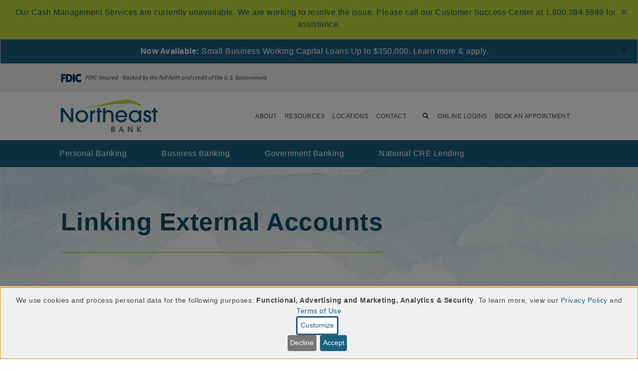

--- FILE ---
content_type: text/html; charset=UTF-8
request_url: https://www.northeastbank.com/learning-center/how-to-link-external-accounts
body_size: 17382
content:
<!DOCTYPE html>
<html lang="en" dir="ltr" prefix="content: http://purl.org/rss/1.0/modules/content/  dc: http://purl.org/dc/terms/  foaf: http://xmlns.com/foaf/0.1/  og: http://ogp.me/ns#  rdfs: http://www.w3.org/2000/01/rdf-schema#  schema: http://schema.org/  sioc: http://rdfs.org/sioc/ns#  sioct: http://rdfs.org/sioc/types#  skos: http://www.w3.org/2004/02/skos/core#  xsd: http://www.w3.org/2001/XMLSchema# ">
<head>
  <meta charset="utf-8">
<script data-type="text/javascript" type="text/plain" data-name="gtm">(function(w,d,s,l,i){w[l]=w[l]||[];w[l].push({'gtm.start':
new Date().getTime(),event:'gtm.js'});var f=d.getElementsByTagName(s)[0],
j=d.createElement(s),dl=l!='dataLayer'?'&amp;l='+l:'';j.async=true;j.src=
'https://www.googletagmanager.com/gtm.js?id='+i+dl;f.parentNode.insertBefore(j,f);
})(window,document,'script','dataLayer','GTM-5KX65Z');
</script>
<meta name="description" content="How to link an external account in Northeast Bank's Online Banking, a Learning Center tutorial.">
<link rel="canonical" href="https://www.northeastbank.com/learning-center/how-to-link-external-accounts">
<meta name="Generator" content="Drupal 10 (https://www.drupal.org)">
<meta name="MobileOptimized" content="width">
<meta name="HandheldFriendly" content="true">
<meta name="viewport" content="width=device-width, initial-scale=1.0">
<link rel="icon" href="/sites/default/files/favicon_0.ico" type="image/vnd.microsoft.icon">

    <title>Northeast Bank | How to Link External Accounts in Online Banking</title>
    <meta name="viewport" content="width=device-width, initial-scale=1.0, maximum-scale=1.0, user-scalable=0">
    <meta name="google-site-verification" content="rYKX25h0RFT4o-vNiVCSsmSIA35miirZpYCgu9sj2JA">
    <link rel="apple-touch-icon" sizes="180x180" href="/favicons/apple-touch-icon.png">
    <link rel="icon" type="image/png" href="/favicons/favicon-32x32.png" sizes="32x32">
    <link rel="icon" type="image/png" href="/favicons/favicon-194x194.png" sizes="194x194">
    <link rel="icon" type="image/png" href="/favicons/android-chrome-192x192.png" sizes="192x192">
    <link rel="icon" type="image/png" href="/favicons/favicon-16x16.png" sizes="16x16">
    <link rel="manifest" href="/favicons/manifest.json">
    <link rel="mask-icon" href="/favicons/safari-pinned-tab.svg" color="#2babe2">
    <link rel="shortcut icon" href="/favicons/favicon.ico">
    <meta name="msapplication-TileColor" content="#2babe2">
    <meta name="msapplication-TileImage" content="/favicons/mstile-144x144.png">
    <meta name="msapplication-config" content="/favicons/browserconfig.xml">
    <meta name="theme-color" content="#ffffff">
    <link rel="stylesheet" media="all" href="/libraries/klaro/dist/klaro.min.css?t9u7zo">
<link rel="stylesheet" media="all" href="/modules/contrib/klaro/css/klaro-extend.css?t9u7zo">
<link rel="stylesheet" media="all" href="/themes/contrib/stable/css/system/components/align.module.css?t9u7zo">
<link rel="stylesheet" media="all" href="/themes/contrib/stable/css/system/components/fieldgroup.module.css?t9u7zo">
<link rel="stylesheet" media="all" href="/themes/contrib/stable/css/system/components/container-inline.module.css?t9u7zo">
<link rel="stylesheet" media="all" href="/themes/contrib/stable/css/system/components/clearfix.module.css?t9u7zo">
<link rel="stylesheet" media="all" href="/themes/contrib/stable/css/system/components/details.module.css?t9u7zo">
<link rel="stylesheet" media="all" href="/themes/contrib/stable/css/system/components/hidden.module.css?t9u7zo">
<link rel="stylesheet" media="all" href="/themes/contrib/stable/css/system/components/item-list.module.css?t9u7zo">
<link rel="stylesheet" media="all" href="/themes/contrib/stable/css/system/components/js.module.css?t9u7zo">
<link rel="stylesheet" media="all" href="/themes/contrib/stable/css/system/components/nowrap.module.css?t9u7zo">
<link rel="stylesheet" media="all" href="/themes/contrib/stable/css/system/components/position-container.module.css?t9u7zo">
<link rel="stylesheet" media="all" href="/themes/contrib/stable/css/system/components/reset-appearance.module.css?t9u7zo">
<link rel="stylesheet" media="all" href="/themes/contrib/stable/css/system/components/resize.module.css?t9u7zo">
<link rel="stylesheet" media="all" href="/themes/contrib/stable/css/system/components/system-status-counter.css?t9u7zo">
<link rel="stylesheet" media="all" href="/themes/contrib/stable/css/system/components/system-status-report-counters.css?t9u7zo">
<link rel="stylesheet" media="all" href="/themes/contrib/stable/css/system/components/system-status-report-general-info.css?t9u7zo">
<link rel="stylesheet" media="all" href="/themes/contrib/stable/css/system/components/tablesort.module.css?t9u7zo">
<link rel="stylesheet" media="all" href="/modules/contrib/klaro/css/klaro-override.css?t9u7zo">
<link rel="stylesheet" media="all" href="/modules/contrib/tb_megamenu/dist/base.css?t9u7zo">
<link rel="stylesheet" media="all" href="/modules/contrib/tb_megamenu/dist/styles.css?t9u7zo">
<link rel="stylesheet" media="all" href="/themes/custom/neb_site/includes/css/styles.min.css?t9u7zo">
<link rel="stylesheet" media="all" href="/themes/custom/neb_site/includes/css/klaro-overrides.css?t9u7zo">

    <script data-src="https://www.google.com/recaptcha/api.js" type="text/plain" data-type="text/javascript" data-name="google_recaptcha"></script>
</head>


<body class="path-node page-type-learning-center-item">
  <a tab-index="-1" class="d-none" href="#main">
    <h2>Skip to Main Content</h2>
  </a>
      <noscript><iframe height="0" width="0" style="display:none;visibility:hidden;" data-src="https://www.googletagmanager.com/ns.html?id=GTM-5KX65Z" data-name="gtm"></iframe>
</noscript><div class="alert bs-site-alert alert-primary" role="alert" style="display:none;"><button type="button" class="close" data-dismiss="alert" aria-label="Close"><span aria-hidden="true">&times;</span></button><p class="text-align-center"><span>Our Cash Management Services are currently unavailable. We are working to resolve the issue. Please call our Customer Success Center at 1.800.284.5989 for assistance.</span></p></div><div class="alert bs-site-alert alert-secondary" role="alert" style="display:none;"><button type="button" class="close" data-dismiss="alert" aria-label="Close"><span aria-hidden="true">&times;</span></button><p class="text-align-center"><strong>Now Available: </strong>Small Business Working Capital Loans Up to $350,000. <a href="https://newitymarket.com/rp/northeast-bank/">Learn more &amp; apply</a>.&nbsp;</p></div><div class="w-100 bg-light-grey py-1 py-md-3">
  <div class="container">
    <div class="row">
      <div class="col-lg-12 col-xl-10 offset-xl-1">
        <div class="row">
          <div class="svg-wrapper col-md-6 col-lg-5" role="img" aria-label="FDIC Digital Sign, using the official FDIC wordmark.
           This digital sign indicates the deposit institution is backed by the full faith and credit of the US government.">
            <?xml version="1.0" encoding="UTF-8"?>
<svg id="Layer_1" data-name="Layer 1" xmlns="http://www.w3.org/2000/svg" xmlns:xlink="http://www.w3.org/1999/xlink" viewbox="0 0 390 16">
  <defs>
    <style>
      .cls-1 {
        fill: #003256;
      }

      .cls-2, .cls-3 {
        fill: none;
      }

      .cls-3 {
        clip-path: url(#clippath);
      }

      .cls-4 {
        fill: #231f20;
      }
    </style>
    <clippath id="clippath">
      <rect class="cls-2" x=".42" y=".06" width="389.15" height="15.89"></rect>
    </clippath>
  </defs>
  <g class="cls-3">
    <path class="cls-1" d="m34.92,3.86c1.3,0,2.55.58,3.32,1.66V.82c-1.12-.48-2.24-.76-3.46-.76-2.05,0-4.11.92-5.54,2.44-1.39,1.48-2.14,3.46-2.14,5.52,0,2.24.74,4.2,2.34,5.7,1.51,1.42,3.44,2.22,5.47,2.22,1.18,0,2.08-.3,3.34-.7v-4.7c-.79.98-2.03,1.6-3.26,1.6-2.36,0-3.94-1.72-3.94-4.1s1.56-4.18,3.88-4.18m-12.12,11.69h3.78V.46h-3.78v15.09Zm-8.67-3.32h-.85V3.78h.89c2.44,0,4.15,1.52,4.15,4.22,0,2.94-1.93,4.22-4.19,4.22M14.86.46h-5.37v15.09h5.37c4.04,0,7.4-3.3,7.4-7.54S18.92.46,14.86.46M.42,15.54h3.78v-5.92h4.15v-3.32h-4.15v-2.52h4.58V.46H.42v15.09Z"></path>
    <path class="cls-4" d="m387.76,11.08c.43,0,.8-.14,1.05-.25l-.19-.63c-.17.08-.37.17-.58.17-.53,0-.71-.23-.71-.69,0-.15.01-.27.03-.41l.65-3.18h1.43l.14-.71h-1.41l.31-1.53h-.74l-.41,1.53-.87.06-.13.65h.81l-.65,3.13c-.02.21-.06.39-.06.62,0,.69.35,1.23,1.33,1.23m-7.9-.14h.87l.79-3.93c.7-.7,1.24-1.01,1.67-1.01.57,0,.83.3.83.86,0,.19-.03.35-.09.65l-.69,3.43h.87l.71-3.55c.07-.31.09-.5.09-.77,0-.86-.38-1.38-1.31-1.38-.7,0-1.32.42-1.95.97h-.04l.08-.83h-.72l-1.1,5.56Zm-4.71-3.19c.29-1.1,1.09-1.81,1.9-1.81s1.08.61,1.08,1.24c0,.22-.02.39-.06.57h-2.92Zm-.97,1.01c0,1.49.87,2.32,2.18,2.32.72,0,1.35-.27,1.8-.59l-.34-.58c-.35.26-.81.48-1.25.48-.97,0-1.72-.61-1.51-2.04h3.62c.07-.21.19-.64.19-1.09,0-1.15-.47-2.01-1.71-2.01-1.45,0-2.97,1.42-2.97,3.51m-9.45,2.19h.87l.79-3.93c.65-.7,1.24-1.01,1.57-1.01.55,0,.8.3.8.86,0,.19-.04.35-.09.65l-.69,3.43h.87l.79-3.93c.66-.7,1.25-1.01,1.57-1.01.55,0,.81.3.81.86,0,.19-.03.35-.09.65l-.7,3.43h.88l.71-3.55c.06-.31.09-.5.09-.77,0-.86-.39-1.38-1.32-1.38-.57,0-1.26.41-1.97,1.09-.08-.61-.4-1.09-1.28-1.09-.58,0-1.25.42-1.83.97h-.04l.08-.83h-.72l-1.1,5.56Zm-6.18,0h.87l.79-3.93c.7-.7,1.24-1.01,1.67-1.01.57,0,.82.3.82.86,0,.19-.03.35-.09.65l-.69,3.43h.87l.71-3.55c.07-.31.09-.5.09-.77,0-.86-.38-1.38-1.32-1.38-.7,0-1.32.42-1.94.97h-.05l.08-.83h-.72l-1.1,5.56Zm-4.15,0h.87l.7-3.51c.47-.9,1.09-1.4,1.64-1.4.21,0,.37.03.48.09l.31-.78c-.16-.07-.32-.1-.53-.1-.69,0-1.28.53-1.73,1.2h-.05l.13-1.06h-.72l-1.1,5.56Zm-4.71-3.19c.29-1.1,1.09-1.81,1.9-1.81s1.08.61,1.08,1.24c0,.22-.02.39-.06.57h-2.92Zm-.97,1.01c0,1.49.87,2.32,2.18,2.32.72,0,1.35-.27,1.8-.59l-.34-.58c-.35.26-.81.48-1.25.48-.97,0-1.72-.61-1.51-2.04h3.62c.07-.21.19-.64.19-1.09,0-1.15-.47-2.01-1.71-2.01-1.45,0-2.97,1.42-2.97,3.51m-4.22,2.19h1.05l2.96-5.56h-.88l-1.64,3.21c-.29.55-.56,1.11-.82,1.66h-.04c-.06-.54-.1-1.12-.16-1.66l-.41-3.21h-.87l.81,5.56Zm-5.02-.59c-.77,0-1.19-.55-1.19-1.55,0-1.56,1.01-2.83,2.03-2.83.77,0,1.19.56,1.19,1.57,0,1.56-1,2.81-2.03,2.81m-.09.73c1.52,0,3.01-1.5,3.01-3.6,0-1.38-.79-2.23-1.99-2.23-1.52,0-3,1.5-3,3.6,0,1.39.78,2.23,1.98,2.23m-5.99,0c.86,0,1.58-.31,2.13-.77l.65-3.25h-2.36l-.15.73h1.55l-.42,2.07c-.3.25-.73.46-1.28.46-1.44,0-1.99-1.02-1.99-2.36,0-1.82,1.14-3.9,3.03-3.9.61,0,1.02.33,1.3.81l.63-.47c-.38-.64-.99-1.11-1.89-1.11-2.46,0-3.99,2.37-3.99,4.75,0,1.83.97,3.03,2.78,3.03m-7.59,0c.43,0,.75-.4.75-.79,0-.33-.19-.58-.53-.58-.43,0-.77.41-.77.8,0,.33.21.57.54.57m-4.4,0c1.52,0,2.61-.96,2.61-2.3,0-.83-.41-1.34-1.13-1.76l-.87-.52c-.55-.33-.97-.64-.97-1.22s.52-1.21,1.36-1.21c.7,0,1.22.35,1.61.81l.58-.53c-.47-.61-1.24-1.05-2.13-1.05-1.35,0-2.33.95-2.33,2.08,0,.85.51,1.37,1.15,1.76l.87.53c.56.34.94.69.94,1.24,0,.86-.7,1.42-1.61,1.42-.84,0-1.49-.4-1.93-1.06l-.65.49c.61.89,1.48,1.33,2.5,1.33m-4.91,0c.43,0,.75-.4.75-.79,0-.33-.19-.58-.53-.58-.43,0-.77.41-.77.8,0,.33.21.57.54.57m-6.95-3.43c-.07.38-.11.74-.11,1.06,0,1.56.84,2.37,2.36,2.37,1.34,0,2.39-.84,2.81-3.01l.94-4.63h-.87l-.93,4.6c-.32,1.64-1.05,2.28-1.91,2.28-1.05,0-1.52-.61-1.52-1.68,0-.27.03-.56.1-.9l.86-4.29h-.89l-.84,4.21Zm-7.32.1c.28-1.1,1.09-1.81,1.9-1.81s1.08.61,1.08,1.24c0,.22-.02.39-.06.57h-2.92Zm-.97,1.01c0,1.49.87,2.32,2.18,2.32.72,0,1.35-.27,1.8-.59l-.34-.58c-.35.26-.81.48-1.25.48-.97,0-1.71-.61-1.51-2.04h3.62c.07-.21.19-.64.19-1.09,0-1.15-.47-2.01-1.71-2.01-1.45,0-2.97,1.42-2.97,3.51m-6.27,2.19h.87l.79-3.93c.7-.7,1.24-1.01,1.67-1.01.57,0,.82.3.82.86,0,.19-.03.35-.09.65l-.69,3.43h.87l.71-3.55c.07-.31.09-.5.09-.77,0-.86-.38-1.38-1.31-1.38-.68,0-1.28.4-1.91.94h-.04l.18-.69.55-2.69h-.88l-1.63,8.14Zm-2.23.14c.43,0,.8-.14,1.05-.25l-.19-.63c-.17.08-.37.17-.58.17-.53,0-.71-.23-.71-.69,0-.15.01-.27.03-.41l.65-3.18h1.43l.14-.71h-1.41l.31-1.53h-.74l-.41,1.53-.87.06-.12.65h.81l-.65,3.13c-.02.21-.06.39-.06.62,0,.69.35,1.23,1.33,1.23m-6.8-4.99h.72l-.97,4.85h.87l.97-4.85h1.13l.14-.71h-1.12l.19-.95c.13-.65.43-1.06.94-1.06.26,0,.46.09.62.19l.31-.63c-.27-.16-.58-.27-.98-.27-.94,0-1.53.67-1.76,1.8l-.18.93-.74.06-.13.65Zm-4.3,4.26c-.77,0-1.19-.55-1.19-1.55,0-1.56,1.01-2.83,2.02-2.83.77,0,1.19.56,1.19,1.57,0,1.56-1,2.81-2.03,2.81m-.09.73c1.52,0,3.01-1.5,3.01-3.6,0-1.38-.79-2.23-1.99-2.23-1.52,0-3,1.5-3,3.6,0,1.39.78,2.23,1.98,2.23m-6.22,0c.43,0,.8-.14,1.05-.25l-.19-.63c-.17.08-.37.17-.58.17-.53,0-.71-.23-.71-.69,0-.15.01-.27.03-.41l.65-3.18h1.43l.14-.71h-1.41l.31-1.53h-.74l-.41,1.53-.87.06-.13.65h.81l-.65,3.13c-.02.21-.06.39-.06.62,0,.69.35,1.23,1.33,1.23m-2.78-6.85c.35,0,.66-.28.66-.65,0-.33-.26-.53-.56-.53-.35,0-.66.29-.66.66,0,.33.26.52.56.52m-1.85,6.71h.87l1.12-5.56h-.88l-1.11,5.56Zm-4.31-.59c-.62,0-1.02-.46-1.02-1.42,0-1.53,1.03-2.95,2.14-2.95.42,0,.81.24,1.13.82l-.5,2.48c-.56.72-1.17,1.06-1.75,1.06m2.44-4.29h-.03c-.27-.49-.72-.81-1.32-.81-1.55,0-3.01,1.68-3.01,3.82,0,1.3.63,2.01,1.6,2.01.7,0,1.39-.39,1.93-.96h.04l-.09.82h.72l1.65-8.14h-.88l-.43,2.17-.18,1.09Zm-9.17,1.69c.29-1.1,1.09-1.81,1.9-1.81s1.08.61,1.08,1.24c0,.22-.02.39-.06.57h-2.92Zm-.97,1.01c0,1.49.87,2.32,2.18,2.32.72,0,1.35-.27,1.8-.59l-.34-.58c-.35.26-.81.48-1.25.48-.97,0-1.72-.61-1.51-2.04h3.62c.07-.21.19-.64.19-1.09,0-1.15-.47-2.01-1.71-2.01-1.45,0-2.97,1.42-2.97,3.51m-4.15,2.19h.87l.7-3.51c.47-.9,1.09-1.4,1.63-1.4.21,0,.37.03.48.09l.31-.78c-.16-.07-.32-.1-.53-.1-.68,0-1.28.53-1.73,1.2h-.04l.12-1.06h-.72l-1.1,5.56Zm-3.03.14c.81,0,1.38-.34,1.79-.65l-.39-.57c-.34.26-.74.49-1.24.49-.88,0-1.32-.55-1.32-1.55,0-1.52,1.04-2.83,2.15-2.83.43,0,.7.16.98.5l.51-.55c-.33-.38-.78-.67-1.44-.67-1.61,0-3.1,1.53-3.1,3.6,0,1.42.83,2.23,2.05,2.23m-8.42-.73c-.62,0-1.02-.46-1.02-1.42,0-1.53,1.03-2.95,2.14-2.95.42,0,.81.24,1.13.82l-.5,2.48c-.56.72-1.17,1.06-1.75,1.06m2.44-4.29h-.03c-.27-.49-.72-.81-1.32-.81-1.54,0-3.01,1.68-3.01,3.82,0,1.3.63,2.01,1.6,2.01.7,0,1.4-.39,1.93-.96h.04l-.09.82h.72l1.65-8.14h-.88l-.43,2.17-.18,1.09Zm-10.67,4.88h.87l.79-3.93c.7-.7,1.23-1.01,1.67-1.01.57,0,.82.3.82.86,0,.19-.03.35-.09.65l-.69,3.43h.87l.71-3.55c.07-.31.09-.5.09-.77,0-.86-.38-1.38-1.32-1.38-.7,0-1.32.42-1.94.97h-.05l.08-.83h-.72l-1.1,5.56Zm-4.32-.59c-.62,0-1.02-.46-1.02-1.42,0-1.53,1.03-2.95,2.14-2.95.42,0,.81.24,1.13.82l-.5,2.48c-.55.72-1.17,1.06-1.75,1.06m-.32.73c.7,0,1.39-.39,1.93-.96h.04l-.09.82h.72l1.11-5.56h-.71l-.22.69h-.04c-.26-.5-.74-.83-1.34-.83-1.54,0-3.01,1.68-3.01,3.82,0,1.3.63,2.01,1.6,2.01m-9.83-.14h.87l.79-3.93c.7-.7,1.23-1.01,1.67-1.01.57,0,.82.3.82.86,0,.19-.03.35-.09.65l-.69,3.43h.87l.71-3.55c.07-.31.09-.5.09-.77,0-.86-.38-1.38-1.32-1.38-.68,0-1.28.4-1.91.94h-.05l.18-.69.55-2.69h-.88l-1.63,8.14Zm-2.23.14c.43,0,.8-.14,1.05-.25l-.19-.63c-.17.08-.37.17-.58.17-.53,0-.71-.23-.71-.69,0-.15.01-.27.03-.41l.65-3.18h1.43l.14-.71h-1.41l.31-1.53h-.74l-.41,1.53-.87.06-.13.65h.81l-.65,3.13c-.02.21-.06.39-.06.62,0,.69.35,1.23,1.33,1.23m-2.78-6.85c.35,0,.66-.28.66-.65,0-.33-.26-.53-.56-.53-.35,0-.66.29-.66.66,0,.33.26.52.56.52m-1.85,6.71h.87l1.12-5.56h-.88l-1.11,5.56Zm-4.33-.59c-.62,0-1.02-.46-1.02-1.42,0-1.53,1.03-2.95,2.14-2.95.42,0,.81.24,1.13.82l-.5,2.48c-.55.72-1.17,1.06-1.75,1.06m-.32.73c.7,0,1.39-.39,1.93-.96h.04l-.09.82h.72l1.11-5.56h-.71l-.22.69h-.04c-.26-.5-.74-.83-1.34-.83-1.55,0-3.01,1.68-3.01,3.82,0,1.3.63,2.01,1.6,2.01m-4.68-4.99h.72l-.97,4.85h.87l.97-4.85h1.13l.14-.71h-1.12l.19-.95c.13-.65.43-1.06.94-1.06.26,0,.46.09.62.19l.31-.63c-.28-.16-.58-.27-.98-.27-.94,0-1.53.67-1.76,1.8l-.18.93-.74.06-.13.65Zm-4.53,4.99c.24,0,.4-.03.55-.09v-.67c-.11.03-.15.03-.19.03-.12,0-.19-.07-.19-.21,0-.04,0-.1.02-.22l1.43-7.13h-.88l-1.41,7.08c-.05.19-.07.35-.07.48,0,.46.25.72.74.72m-2.97,0c.24,0,.4-.03.55-.09v-.67c-.12.03-.15.03-.19.03-.12,0-.19-.07-.19-.21,0-.04,0-.1.02-.22l1.43-7.13h-.88l-1.41,7.08c-.05.19-.07.35-.07.48,0,.46.25.72.75.72m-1.79-5.69h-.87l-.79,3.93c-.68.7-1.21,1.01-1.65,1.01-.57,0-.82-.3-.82-.86,0-.19.03-.35.09-.65l.7-3.43h-.88l-.71,3.55c-.07.3-.09.5-.09.77,0,.84.38,1.38,1.31,1.38.68,0,1.32-.44,1.92-.98h.04l-.09.84h.72l1.11-5.56Zm-8.37.71h.72l-.97,4.85h.87l.97-4.85h1.13l.14-.71h-1.12l.19-.95c.13-.65.43-1.06.94-1.06.26,0,.46.09.62.19l.31-.63c-.28-.16-.58-.27-.98-.27-.94,0-1.53.67-1.76,1.8l-.18.93-.74.06-.13.65Zm-7.05,1.66c.29-1.1,1.09-1.81,1.9-1.81s1.08.61,1.08,1.24c0,.22-.02.39-.06.57h-2.92Zm-.97,1.01c0,1.49.87,2.32,2.18,2.32.72,0,1.35-.27,1.8-.59l-.34-.58c-.35.26-.81.48-1.25.48-.97,0-1.72-.61-1.51-2.04h3.62c.07-.21.19-.64.19-1.09,0-1.15-.47-2.01-1.71-2.01-1.45,0-2.97,1.42-2.97,3.51m-6.26,2.19h.87l.79-3.93c.7-.7,1.23-1.01,1.67-1.01.57,0,.82.3.82.86,0,.19-.03.35-.09.65l-.69,3.43h.87l.71-3.55c.07-.31.09-.5.09-.77,0-.86-.38-1.38-1.32-1.38-.68,0-1.28.4-1.91.94h-.05l.18-.69.55-2.69h-.88l-1.63,8.14Zm-2.23.14c.43,0,.8-.14,1.05-.25l-.19-.63c-.17.08-.37.17-.58.17-.53,0-.71-.23-.71-.69,0-.15.01-.27.03-.41l.65-3.18h1.43l.14-.71h-1.41l.31-1.53h-.74l-.41,1.53-.87.06-.13.65h.81l-.65,3.13c-.02.21-.06.39-.06.62,0,.69.35,1.23,1.33,1.23m-9.5,2.25c1.06,0,1.74-.83,2.32-1.92l3.27-6.03h-.87l-1.6,3.12c-.27.53-.56,1.13-.82,1.66h-.04c-.05-.53-.1-1.15-.18-1.66l-.43-3.12h-.87l.95,5.57-.21.4c-.38.77-.89,1.27-1.45,1.27-.15,0-.28-.03-.41-.1l-.29.65c.22.12.48.16.64.16m-2.42-7.36c.63,0,1.02.47,1.02,1.41,0,1.55-1.02,2.96-2.13,2.96-.43,0-.82-.24-1.13-.82l.53-2.64c.53-.56,1.2-.9,1.71-.9m-2.68,4.97l.23-.7h.03c.26.5.74.83,1.34.83,1.53,0,3-1.68,3-3.82,0-1.31-.63-2.01-1.6-2.01-.69,0-1.34.38-1.89.82h-.02l.25-1.1.45-2.17h-.88l-1.63,8.14h.72Zm-7.02-.59c-.62,0-1.02-.46-1.02-1.42,0-1.53,1.03-2.95,2.14-2.95.42,0,.81.24,1.13.82l-.5,2.48c-.56.72-1.17,1.06-1.75,1.06m2.44-4.29h-.03c-.27-.49-.72-.81-1.32-.81-1.54,0-3.01,1.68-3.01,3.82,0,1.3.63,2.01,1.6,2.01.7,0,1.4-.39,1.93-.96h.04l-.09.82h.72l1.65-8.14h-.88l-.43,2.17-.18,1.09Zm-9.17,1.69c.29-1.1,1.09-1.81,1.9-1.81s1.08.61,1.08,1.24c0,.22-.02.39-.06.57h-2.92Zm-.97,1.01c0,1.49.87,2.32,2.19,2.32.72,0,1.35-.27,1.8-.59l-.34-.58c-.35.26-.81.48-1.25.48-.97,0-1.72-.61-1.51-2.04h3.62c.07-.21.19-.64.19-1.09,0-1.15-.47-2.01-1.71-2.01-1.45,0-2.97,1.42-2.97,3.51m-5.65,2.19h.87l.3-1.41,1.28-1.3,1.06,2.71h.89l-1.34-3.24,2.22-2.32h-1.01l-2.85,2.94h-.02l1.1-5.53h-.88l-1.63,8.14Zm-3.03.14c.81,0,1.39-.34,1.79-.65l-.39-.57c-.34.26-.74.49-1.24.49-.88,0-1.32-.55-1.32-1.55,0-1.52,1.04-2.83,2.15-2.83.43,0,.7.16.98.5l.52-.55c-.33-.38-.78-.67-1.44-.67-1.61,0-3.1,1.53-3.1,3.6,0,1.42.83,2.23,2.05,2.23m-6.44-.73c-.62,0-1.02-.46-1.02-1.42,0-1.53,1.03-2.95,2.14-2.95.42,0,.81.24,1.13.82l-.5,2.48c-.55.72-1.17,1.06-1.75,1.06m-.32.73c.7,0,1.39-.39,1.93-.96h.04l-.09.82h.72l1.11-5.56h-.71l-.22.69h-.04c-.26-.5-.74-.83-1.34-.83-1.55,0-3.01,1.68-3.01,3.82,0,1.3.63,2.01,1.6,2.01m-7.54-.83l.59-2.93h1.33c1.11,0,1.71.52,1.71,1.27,0,1.17-.9,1.66-2.33,1.66h-1.3Zm.72-3.58l.5-2.53h1.04c1.13,0,1.64.4,1.64,1.09,0,.85-.67,1.44-2.1,1.44h-1.08Zm-1.74,4.28h2.4c1.79,0,3.12-.73,3.12-2.4,0-.86-.61-1.34-1.38-1.52v-.04c.83-.18,1.68-.86,1.68-1.88,0-1.09-.88-1.66-2.32-1.66h-2l-1.5,7.5Zm-5.62-2.54h2.49l.15-.67h-2.5l-.14.67Zm-6.35,1.95c-.62,0-1.02-.46-1.02-1.42,0-1.53,1.03-2.95,2.14-2.95.42,0,.81.24,1.13.82l-.5,2.48c-.56.72-1.17,1.06-1.75,1.06m2.44-4.29h-.03c-.27-.49-.72-.81-1.32-.81-1.55,0-3.01,1.68-3.01,3.82,0,1.3.63,2.01,1.6,2.01.7,0,1.39-.39,1.93-.96h.04l-.09.82h.72l1.65-8.14h-.88l-.43,2.17-.18,1.09Zm-9.17,1.69c.29-1.1,1.09-1.81,1.9-1.81s1.08.61,1.08,1.24c0,.22-.02.39-.06.57h-2.92Zm-.97,1.01c0,1.49.87,2.32,2.18,2.32.72,0,1.35-.27,1.8-.59l-.34-.58c-.35.26-.81.48-1.25.48-.97,0-1.72-.61-1.51-2.04h3.62c.07-.21.19-.64.19-1.09,0-1.15-.47-2.01-1.71-2.01-1.45,0-2.97,1.42-2.97,3.51m-4.15,2.19h.87l.7-3.51c.47-.9,1.09-1.4,1.63-1.4.21,0,.37.03.48.09l.31-.78c-.16-.07-.32-.1-.53-.1-.68,0-1.28.53-1.73,1.2h-.04l.12-1.06h-.72l-1.1,5.56Zm-.93-5.56h-.87l-.79,3.93c-.68.7-1.21,1.01-1.65,1.01-.57,0-.82-.3-.82-.86,0-.19.03-.35.09-.65l.7-3.43h-.88l-.71,3.55c-.07.3-.09.5-.09.77,0,.84.38,1.38,1.31,1.38.68,0,1.32-.44,1.92-.98h.04l-.09.84h.72l1.11-5.56Zm-8.52,5.69c1.2,0,2.08-.67,2.08-1.71,0-.61-.31-1.03-1.3-1.58-.5-.28-.98-.52-.98-.99s.46-.87,1.05-.87c.5,0,.86.24,1.15.55l.5-.49c-.41-.43-.96-.74-1.63-.74-1.04,0-1.91.67-1.91,1.66,0,.63.41,1.05,1.27,1.52.78.42,1.02.65,1.02,1.05,0,.5-.54.93-1.18.93-.58,0-1.09-.33-1.43-.81l-.55.44c.38.58,1.17,1.05,1.91,1.05m-7.73-.14h.87l.79-3.93c.7-.7,1.24-1.01,1.67-1.01.57,0,.83.3.83.86,0,.19-.03.35-.09.65l-.69,3.43h.87l.71-3.55c.07-.31.09-.5.09-.77,0-.86-.38-1.38-1.31-1.38-.7,0-1.32.42-1.95.97h-.04l.08-.83h-.72l-1.1,5.56Zm-3.04,0h.89l1.5-7.5h-.89l-1.5,7.5Zm-3.85-2.54h2.49l.15-.67h-2.5l-.14.67Zm-3.25,2.68c.9,0,1.6-.39,2.15-.87l-.4-.57c-.49.41-.98.67-1.59.67-1.35,0-1.91-.98-1.91-2.35,0-1.82,1.13-3.9,2.92-3.9.57,0,.97.33,1.27.81l.62-.47c-.37-.64-.98-1.11-1.84-1.11-2.32,0-3.88,2.39-3.88,4.75,0,1.8.95,3.03,2.66,3.03m-6-.14h.89l1.5-7.5h-.89l-1.5,7.5Zm-5.98-.73l1.21-6.05h.62c1.51,0,2.31.85,2.31,2.27,0,2.23-1.21,3.79-3.16,3.79h-.98Zm-1.03.73h2.01c2.54,0,4.06-1.85,4.06-4.58,0-1.84-1.1-2.93-3.18-2.93h-1.4l-1.5,7.5Zm-5.59,0h.89l.69-3.4h2.75l.15-.75h-2.76l.52-2.61h3.26l.15-.74h-4.14l-1.5,7.5Z"></path>
  </g>
</svg>          </div>
        </div>
      </div>
    </div>
  </div>
</div>

  
        <div class="dialog-off-canvas-main-canvas" data-off-canvas-main-canvas>
    <div id="page" role="document">


  <header id="header" class="site-header">
  	<div class="container">
    	<div class="row">
    		<div class="col-lg-12 col-xl-10 offset-xl-1">
    			<div class="row">

                          <div class="col-9 col-lg-3">
                

  

<div id="block-neb-site-branding" data-block-plugin-id="system_branding_block" class="block block-system block-system-branding-block">
  
    
        <h1 id="logo">
    	<a href="/" title="Home" rel="home"><img src="/themes/custom/neb_site/includes/images/neb-logo.svg" alt=""></a>
    </h1>
      
</div>

<div id="block-livebankerembed" data-block-plugin-id="block_content:3fb14006-6166-48c1-8ef8-3fa8b4d43589" class="block block-block-content block-block-content3fb14006-6166-48c1-8ef8-3fa8b4d43589">
  
    
      <div class="block-content">
      
    </div>
  </div>

<div id="block-showhideloginhelper" data-block-plugin-id="block_content:98bb740e-27d8-45a8-be20-ac08f8750f13" class="block block-block-content block-block-content98bb740e-27d8-45a8-be20-ac08f8750f13">
  
    
      <div class="block-content">
      
            <div class="field field--name-body field--type-text-with-summary field--label-hidden field__item"><style type="text/css">.footer-cta-row.green{border-top:4px solid #1C284D}.footer-cta-row.green .footer-cta-actions .button:nth-child(2){display:none!important}.personal-banking-additional-links .d-none{display:block!important}.propel-lp .site-footer{padding:0!important}.propel-lp .site-footer .copyright-footer{margin:0!important}.propel-lp .site-footer&gt;.container{display:none!important}.updated.business-overview .hero-foreground-image img{margin:30px 0}body.updated.business-overview .page-hero .hero-content h2{margin:60px 0 30px}body.updated.personal-checking .text-callout{margin-bottom:110px}body.updated .leadership-team-member-item h3,body.updated .leadership-team-member-item p{color:#1C284D!important}body.updated .leadership-team .leadership-team-member-item p.staff-grid-contact-info a{color:#1C284D}body.updated .leadership-team .leadership-team-member-item p.staff-grid-contact-info a:hover{color:#C5D93D}body.updated.business-branded .page-hero,body.updated.business-branded .paragraph--type--pardot-form-row #contact-form{background-color:#fff;padding-bottom:60px!important}body.updated.business-branded .page-hero-bottom-cap,body.updated.business-branded .paragraph--type--pardot-form-row .contact-form-top{display:none}body.updated.business-branded .page-hero.small h2:after{margin:20px 0 0}body.updated.business-branded .page-hero.small{padding:60px 0 180px}body.updated.business-branded .text-callout .updated-text-callout-background{background-image:url(/sites/default/files/2021-08/blue-watercolor-swash-CTA.png)!important;background-size:50%}body.updated.business-branded .White-bg{background-color:#1B4D7E!important}body.updated .Blue-bg{background-color:#1B4D7E!important}body.updated.business-branded .two-up-image-copy.Blue-bg .block-content h2,body.updated.business-branded .two-up-image-copy.Blue-bg .block-content h3,body.updated.business-branded .two-up-image-copy.Blue-bg .block-content h4,body.updated.business-branded .two-up-image-copy.Blue-bg .block-content h5,body.updated.business-branded .two-up-image-copy.Blue-bg .block-content p,body.updated.business-branded .two-up-image-copy.Blue-bg .block-content ul li,body.updated.business-branded .two-up-image-copy.Blue-bg .block-content ol li,body.updated.business-branded .two-up-image-copy.Blue-bg .block-content a{color:#fff!important}body.updated.business-branded .Blue-bg a{color:#fff!important}body.updated.business-branded .Blue-bg a:hover{color:#C5D93E!important}body.updated.business-branded .main-content-column.Blue-bg h2,body.updated.business-branded .main-content-column.Blue-bg h3,body.updated.business-branded .main-content-column.Blue-bg h4,body.updated.business-branded .main-content-column.Blue-bg h5,body.updated.business-branded .main-content-column.Blue-bg p,body.updated.business-branded .main-content-column.Blue-bg ul li,body.updated.business-branded .main-content-column.Blue-bg ol li{color:#fff!important}body.updated.business-branded .Gray-bg{background-color:#fff!important}body.updated.business-branded .two-up-image-copy.White-bg .block-content h2,body.updated.business-branded .two-up-image-copy.White-bg .block-content h3,body.updated.business-branded .two-up-image-copy.White-bg .block-content h4,body.updated.business-branded .two-up-image-copy.White-bg .block-content h5,body.updated.business-branded .two-up-image-copy.White-bg .block-content p,body.updated.business-branded .two-up-image-copy.White-bg .block-content ul li,body.updated.business-branded .two-up-image-copy.White-bg .block-content ol li,body.updated.business-branded .two-up-image-copy.White-bg .block-content a{color:#fff!important}body.updated.business-branded .White-bg a{color:#fff!important}body.updated.business-branded .White-bg a:hover{color:#C5D93E!important}body.updated.business-branded .main-content-column.White-bg h2,body.updated.business-branded .main-content-column.White-bg h3,body.updated.business-branded .main-content-column.White-bg h4,body.updated.business-branded .main-content-column.White-bg h5,body.updated.business-branded .main-content-column.White-bg p,body.updated.business-branded .main-content-column.White-bg ul li,body.updated.business-branded .main-content-column.White-bg ol li{color:#fff!important}.com-lend-lp a{color:#104f6c;font-size:12px;font-weight:700}.com-lend-lp a:hover{color:#C5D93D}.mortgage-team-member-item{margin:0 0 50px}body.updated.loan-page .icons-columns{padding:0 0 100px}body.updated.loan-page .main-content-column{padding:50px 0 0}.text-disclaimer .rich-content{text-align:left!important}.paragraph--type--pardot-lightstream-form-row #contact-form h2{font-weight:600;font-size:39px;margin:70px 0 20px}.paragraph--type--pardot-lightstream-form-row #contact-form p{font-size:18px;line-height:30px}.pardot-form-row p a.button{color:#fff!important}.learning-center-grid .learning-center-item{margin:0 0 40px}.propel-disclaimer-content-column{padding:60px 0 0}.learning-center-item-date{display:none}#node-1016 .page-hero.small{padding:80px 0 0}.left-right-text-block p a{color:#C5D93D;font-weight:500}.left-right-text-block p a:hover{color:#404041}.grid-jump-link{display:block;text-align:center;margin:0 auto 30px;border:2px solid #F0F0F0;border-radius:5px;padding:10px}.grid-jump-link img{margin:0 0 15px;max-width:100%;height:100px;width:auto;background-color:#fff;border:3px solid #fff}.grid-jump-link span{display:block;font-size:16px;color:#00567D;font-weight:500}.grid-jump-link:hover{border-color:#C5D93E}.grid-jump-link:hover span{color:#C5D93E}.learning-center-page .main-content-column{padding:75px 0 0}.page-hero.business-small{background-position:center top}.business-banking-lp.property-managers-banking-page .two-up-image-copy.White-bg h3.styled-headline{font-size:26px}.business-banking-lp.property-managers-banking-page .two-up-image-copy.White-bg h3.styled-headline:before{height:140%}body.business-banking-lp div.main-content-column.Blue-bg h2.main-title:before{background:none!important}body.business-banking-lp div.main-content-column.Blue-bg .container{background-image:url(/themes/custom/neb_site/includes/images/blue-watercolor-swash.png);background-position:center top;background-repeat:no-repeat;background-size:730px auto}body.business-banking-lp div.main-content-column.Blue-bg .container h2.main-title{margin:30px 0}@media (max-width:1200px){.business-banking-lp .two-up-image-copy.White-bg h3.styled-headline,.business-banking-lp.property-managers-banking-page .two-up-image-copy.White-bg h3.styled-headline{font-size:22px}}.learning-center-page .main-content-column{padding:75px 0 0}.live-banker-page .two-up-image-copy{padding:0 0 50px}.live-banker-page .icons-columns{background-image:url(/sites/default/files/2022-02/footer-watercolor-bg.jpg);background-position:center bottom;background-repeat:no-repeat;background-size:contain}.live-banker-page .two-up-image-copy .block-content h3{margin:0 0 30px}.hero-foreground-image img{margin:20px 0 0}body.home-page .field__item .paragraph--type--_-up-icons .icons-columns .container .icon-item .icon-item-img img{height:auto!important;max-height:200px!important}body.home-page .field__item .paragraph--type--_-up-icons .icons-columns .icon-item{padding:10px 30px}body.updated.new-propel .field__item:nth-child(3) .two-up-image-copy{padding-top:0}body.updated.new-propel.dark-green-theme .field__item:nth-child(3) .two-up-image-copy,body.updated.new-propel.dark-blue-theme .field__item:nth-child(3) .two-up-image-copy{padding-top:100px}body.updated.new-propel .propel-disclaimer-content-column{padding:60px 0}.lb-inline{position:relative;display:inline-block}.lb-inline::before{display:inline-block;margin:0 1px 0 3px;font-style:normal;font-variant:normal;text-rendering:auto;-webkit-font-smoothing:antialiased;font-family:"Font Awesome 5 Free";font-weight:900;color:#C5D93D;content:"\f03d"}body.updated.new-propel-lp .paragraph--type--pardot-form-row .contact-form-top,body.updated .paragraph--type--pardot-lightstream-form-row .contact-form-top{margin-top:-55px}body.propel-lp.updated.new-propel-lp .paragraph--type--pardot-form-row #contact-form p a.button,body.updated.propel-lp.new-propel-lp .page-hero.hero-propel.new-propel-lp-hero .hero-content .button{color:#1C284D!important}body.propel-lp.updated.new-propel-lp .paragraph--type--pardot-form-row #contact-form p a.button:hover,body.updated.propel-lp.new-propel-lp .page-hero.hero-propel.new-propel-lp-hero .hero-content .button:hover{color:#fff!important}.home-page-alt .live-banker-link{display:block!important}.alert.bs-site-alert.alert-light{background-color:#1D5F81}.alert.bs-site-alert.alert-light p{color:#fff}.alert.bs-site-alert.alert-light p a{color:#fff}.alert.bs-site-alert.alert-light p a:hover{color:#fff;text-decoration:underline}.alert.bs-site-alert.alert-secondary{background-color:#1D5F81}.alert.bs-site-alert.alert-secondary p{color:#fff}.alert.bs-site-alert.alert-secondary p a{color:#fff}.alert.bs-site-alert.alert-secondary p a:hover{color:#fff;text-decoration:underline}.career-page .main-content-column.Blue-bg{background-color:#1D5F81}.career-page .main-content-column.Blue-bg h3{color:#fff;font-size:32px}.career-page .main-content-column.Blue-bg p{margin:30px 0;color:#fff;font-size:20px;line-height:32px}.career-page .main-content-column.Blue-bg p .button{color:#1D5F81}.career-page .main-content-column.Blue-bg p .button:hover{color:#fff;text-decoration:none}.career-page .field__item:last-child p strong{font-size:20px}.career-page .field__item:last-child .main-content-column{padding:70px 0 50px}.career-page ..two-up-image-copy{padding:100px 0 80px!important}.career-page .field__item:nth-child(5) .block-column,.career-page .field__item:nth-child(6) .block-column,.career-page .field__item:nth-child(7) .block-column,.career-page .field__item:nth-child(8) .block-column,.career-page .field__item:nth-child(9) .block-column{height:auto!important}.career-page .field__item:last-child p strong{font-size:20px}.career-page .field__item:last-child .main-content-column{padding:70px 0 50px}.career-page .field__item:nth-child(2) .main-content-column{margin-top:-80px!important}.career-page .field__item:nth-child(2) .main-content-column{padding:0 0 50px}.career-page .field__item:nth-child(2) .main-content-column h2.main-title{font-size:28px}.career-page .field__item:nth-child(2) .main-content-column p a.button{margin:30px 0 0;color:#00567D!important;text-decoration:none}.career-page .field__item:nth-child(2) .main-content-column p a.button:hover{color:#fff!important;text-decoration:none}.tb-megamenu .nav&gt;.active&gt;a,.tb-megamenu .nav&gt;.active&gt;a:hover,.tb-megamenu .nav&gt;.active&gt;a:focus,.tb-megamenu .nav&gt;.active&gt;span.tb-megamenu-no-link,.tb-megamenu .nav&gt;.active&gt;span.tb-megamenu-no-link:hover,.tb-megamenu .nav&gt;.active&gt;span.tb-megamenu-no-link:focus{background-color:#fff0}.career-page .main-content-column.Blue-bg .career-new-columns{padding:20px 0 0}.career-page .main-content-column.Blue-bg .career-new-columns h2{margin:0 0 40px;color:#fff!important;font-size:32px;line-height:32px}.career-page .main-content-column.Blue-bg .career-new-columns p{margin:0 0 25px;font-size:16px;line-height:24px}.career-page .main-content-column.Blue-bg .career-new-columns .col-item-new{position:relative;margin:30px 0 0;padding:0 15px;text-align:center}.career-page .main-content-column.Blue-bg .career-new-columns .col-item-new:before{position:absolute;right:-15px;top:80px;height:120px;width:1px;background-color:#C5D93D;content:""}.career-page .main-content-column.Blue-bg .career-new-columns .col-lg-4:last-child .col-item-new:before{display:none}.career-page .main-content-column.Blue-bg .career-new-columns .col-item-new h3{margin:0 0 20px;font-size:20px;font-weight:600;line-height:26px}.career-page .main-content-column.Blue-bg .career-new-columns .col-item-new p{font-size:14px;line-height:22px}.career-page .main-content-column.Blue-bg .career-new-columns .col-item-new .img-icon{margin:0 0 20px}.career-page .main-content-column.Blue-bg .career-new-columns .col-item-new img{margin:0 auto;max-height:55px;width:auto;max-width:100%}#certificates-of-deposit .rate-lines&gt;.row&gt;.col-lg-5&gt;strong{display:none}@media (max-width:992px){.new-home-hero-content h1{margin:30px 0!important}.tb-megamenu .tb-megamenu-nav&gt;li{margin-right:50px}.career-page .field__item:nth-child(2) .main-content-column{margin-top:-20px!important}.career-page ..two-up-image-copy{padding:80px 0 60px!important}.special-savings-lp .secondary-content p br{display:none}}.momentum-table tr th:first-child{padding:10px 20px 10px 0;border-right:1px solid #0E4175;border-bottom:1px solid #0E4175}.momentum-table tr td:first-child{padding:10px 20px 10px 0;border-right:1px solid #0E4175;border-bottom:1px solid #979797}.momentum-table tr th:last-child{padding:10px 0 10px 20px;border-bottom:1px solid #0E4175}.momentum-table tr td:last-child{padding:10px 0 10px 20px;border-bottom:1px solid #979797}.momentum-table tr:last-child td{border-bottom:none!important}.rates-row table tr td:nth-child(4){text-align:center}.rates-row table thead tr th:nth-child(4){text-align:center}.rates-row h2,.rates-row tr th,.rates-row tr td,.rates-row .rate-content p{color:#1C284D!important}.home-rate-images{display:none!important}.home-hero-images-new{margin:0}.home-hero-images-new .button{margin:0 0 20px;padding:18px 60px;color:#1D5F81;font-size:15px}.home-hero-images-new .button:hover{color:#fff}.tombstone-columns .container .row .col-lg-10 .row .col-lg:first-child .tombstone-item:before{display:none}#node-1096&gt;div.field.field--name-field-paragraph.field--type-entity-reference-revisions.field--label-hidden.field__items&gt;div:nth-child(5)&gt;div&gt;section&gt;div&gt;div&gt;div.col-lg-6.block-column.block-column-image&gt;div&gt;div&gt;img{margin:50px 0 0}body.updated.dark-green-theme.updated.new-propel.new-propel-site-page .paragraph--type--text-callout .text-callout{background-color:#fff}
</style></div>
      
    </div>
  </div>


              </div>
            
                          <div class="col-3 col-lg-9 text-right">
                <div class="d-none d-lg-block">
                    <nav role="navigation" aria-labelledby="block-neb-site-main-menu-menu" id="block-neb-site-main-menu" data-block-plugin-id="system_menu_block:main">
            
    

        <div class="block-content">
      


        <ul class="menu">
                  <li class="menu-item">
        <a href="/about" data-drupal-link-system-path="node/6">About</a>
              </li>
                <li class="menu-item">
        <a href="/resources" data-drupal-link-system-path="node/7">Resources</a>
              </li>
                <li class="menu-item">
        <a href="/locations" data-drupal-link-system-path="node/241">Locations</a>
              </li>
                <li class="menu-item">
        <a href="/contact" data-drupal-link-system-path="node/8">Contact</a>
              </li>
                <li class="menu-item">
        <a href="" class="neb-search-link">Search</a>
              </li>
                <li class="menu-item">
        <a href="#online-login">Online Logins</a>
              </li>
                <li class="menu-item">
        <a href="/locations" data-drupal-link-system-path="node/241">Book an Appointment</a>
              </li>
      </ul>
    


    <form class="neb-search-form hidden" data-drupal-selector="neb-search-form" action="/learning-center/how-to-link-external-accounts" method="post" id="neb-search-form" accept-charset="UTF-8">
  <div class="js-form-item form-item js-form-type-textfield form-item-text js-form-item-text form-no-label">
      <label for="edit-text" class="visually-hidden">Text</label>
        <input data-drupal-selector="edit-text" type="text" id="edit-text" name="text" value="" size="60" maxlength="128" placeholder="Search" class="form-text">

        </div>
<input autocomplete="off" data-drupal-selector="form-wswelvy-7ysz-pklq3lle-rqcvgkhguvizciymqeta" type="hidden" name="form_build_id" value="form-WsweLVy-7YsZ--pklq3Lle-RQCvGkHGUvIzCiymqetA">
<input data-drupal-selector="edit-neb-search-form" type="hidden" name="form_id" value="neb_search_form">
<div data-drupal-selector="edit-actions" class="form-actions js-form-wrapper form-wrapper" id="edit-actions"><input data-drupal-selector="edit-submit" type="submit" id="edit-submit" name="op" value="Search" class="button js-form-submit form-submit">
</div>

</form>


    </div>
  </nav>

                </div>
                <button class="mobile-nav-trigger d-lg-none d-xl-none"><i class="fas fa-bars"></i></button>
              </div>
            
          </div>
          <div id="mobile-nav-container" class="row">
            <div class="col">
              <nav role="navigation" aria-labelledby="block-mobilemenu-menu" id="block-mobilemenu" data-block-plugin-id="system_menu_block:mobile-menu">
            
    

        <div class="block-content">
      


        <ul class="menu">
                  <li class="menu-item">
        <a href="/about" data-drupal-link-system-path="node/6">About</a>
              </li>
                <li class="menu-item">
        <a href="/resources" data-drupal-link-system-path="node/7">Resources</a>
              </li>
                <li class="menu-item">
        <a href="/contact" data-drupal-link-system-path="node/8">Contact</a>
              </li>
                <li class="menu-item">
        <a href="" class="neb-mobile-search-link">Search</a>
              </li>
                <li class="menu-item">
        <a href="#online-login">Online Login</a>
              </li>
                <li class="menu-item">
        <a href="/locations" data-drupal-link-system-path="node/241">Book an Appointment</a>
              </li>
      </ul>
    


      <form class="neb-mobile-search-form hidden" data-drupal-selector="neb-mobile-search-form" action="/learning-center/how-to-link-external-accounts" method="post" id="neb-mobile-search-form" accept-charset="UTF-8">
  <div class="js-form-item form-item js-form-type-textfield form-item-text js-form-item-text form-no-label">
      <label for="edit-text" class="visually-hidden">Text</label>
        <input data-drupal-selector="edit-text" type="text" id="edit-text" name="text" value="" size="60" maxlength="128" placeholder="Search" class="form-text">

        </div>
<input autocomplete="off" data-drupal-selector="form-gpovvatut15m17qw1lhnlrfwjdajhx7mesgiop0fbzy" type="hidden" name="form_build_id" value="form-GPOvvAtUT15m17qw1LHNlRfWJdajHX7MEsgIOP0FBZY">
<input data-drupal-selector="edit-neb-mobile-search-form" type="hidden" name="form_id" value="neb_mobile_search_form">
<div data-drupal-selector="edit-actions" class="form-actions js-form-wrapper form-wrapper" id="edit-actions"><input data-drupal-selector="edit-submit" type="submit" id="edit-submit" name="op" value="Search" class="button js-form-submit form-submit">
</div>

</form>

  
    </div>
  </nav>

            </div>
          </div>
        </div>
	  	</div>
    </div>
  </header>
  <div class="new-primary-menu">
    

<div id="block-newprimarynavigation" data-block-plugin-id="tb_megamenu_menu_block:new-primary-navigation" class="block block-tb-megamenu block-tb-megamenu-menu-blocknew-primary-navigation">
  
    
      <div class="block-content container">
      <nav class="tbm tbm-new-primary-navigation tbm-no-arrows" id="tbm-new-primary-navigation" data-breakpoint="991" aria-label="new-primary-navigation navigation">
      <button class="tbm-button" type="button">
      <span class="tbm-button-container">
        <span></span>
        <span></span>
        <span></span>
        <span></span>
      </span>
    </button>
    <div class="tbm-collapse  always-show">
    <ul class="tbm-nav level-0 items-4" role="list">
        <li class="tbm-item level-1 top-level group-1 tbm-item--has-dropdown" aria-level="1">
      <div class="tbm-link-container">
            <a href="/personal-banking" class="tbm-link level-1 tbm-toggle" aria-expanded="false">
                Personal Banking
          </a>
                <button class="tbm-submenu-toggle"><span class="visually-hidden">Toggle submenu</span></button>
          </div>
    <div class="tbm-submenu tbm-item-child tbm-has-width" style="width: 800px;" role="list">
      <div class="tbm-row">
      <div class="tbm-column span3">
  <div class="tbm-column-inner">
               <ul class="tbm-subnav level-1 items-10" role="list">
        <li class="tbm-item level-2 top-level" aria-level="2">
      <div class="tbm-link-container">
            <a href="/personal-banking/checking" class="tbm-link level-2">
                Checking
          </a>
            </div>
    
</li>

        <li class="tbm-item level-2 secondary" aria-level="2">
      <div class="tbm-link-container">
            <a href="/personal-banking/propel-premier-checking-plus-savings" class="tbm-link level-2">
                PROPEL Premier Checking
          </a>
            </div>
    
</li>

        <li class="tbm-item level-2 secondary" aria-level="2">
      <div class="tbm-link-container">
            <a href="/personal-banking/propel-rewards-checking" class="tbm-link level-2">
                PROPEL Rewards Checking
          </a>
            </div>
    
</li>

        <li class="tbm-item level-2 secondary" aria-level="2">
      <div class="tbm-link-container">
            <a href="/personal-banking/propel-free-checking" class="tbm-link level-2">
                PROPEL Free Checking
          </a>
            </div>
    
</li>

        <li class="tbm-item level-2 secondary break" aria-level="2">
      <div class="tbm-link-container">
            <a href="/personal-banking/teen-freedom-checking" class="tbm-link level-2">
                Teen Freedom Checking
          </a>
            </div>
    
</li>

        <li class="tbm-item level-2 top-level" aria-level="2">
      <div class="tbm-link-container">
            <a href="/personal-banking/savings" class="tbm-link level-2">
                Savings
          </a>
            </div>
    
</li>

        <li class="tbm-item level-2 secondary" aria-level="2">
      <div class="tbm-link-container">
            <a href="/personal-banking/propel-premier-checking-plus-savings" class="tbm-link level-2">
                PROPEL Preferred Savings
          </a>
            </div>
    
</li>

        <li class="tbm-item level-2 secondary" aria-level="2">
      <div class="tbm-link-container">
            <a href="/personal-banking/rates#propel-fusion-savings" class="tbm-link level-2">
                PROPEL Fusion Savings
          </a>
            </div>
    
</li>

        <li class="tbm-item level-2 secondary" aria-level="2">
      <div class="tbm-link-container">
            <a href="/personal-banking/high-yield-savings" class="tbm-link level-2">
                High-Yield Savings
          </a>
            </div>
    
</li>

        <li class="tbm-item level-2 secondary break" aria-level="2">
      <div class="tbm-link-container">
            <a href="/health-savings-account" class="tbm-link level-2">
                Health Savings Account
          </a>
            </div>
    
</li>

  </ul>

      </div>
</div>

      <div class="tbm-column span3">
  <div class="tbm-column-inner">
               <ul class="tbm-subnav level-1 items-7" role="list">
        <li class="tbm-item level-2 top-level" aria-level="2">
      <div class="tbm-link-container">
            <a href="/personal-banking/money-market" class="tbm-link level-2">
                Money Market
          </a>
            </div>
    
</li>

        <li class="tbm-item level-2 secondary break" aria-level="2">
      <div class="tbm-link-container">
            <a href="/personal-banking/rates#value-money-market" class="tbm-link level-2">
                Value Money Market
          </a>
            </div>
    
</li>

        <li class="tbm-item level-2 top-level" aria-level="2">
      <div class="tbm-link-container">
            <a href="/personal-banking/cds-ira" class="tbm-link level-2">
                CD's &amp; IRA's
          </a>
            </div>
    
</li>

        <li class="tbm-item level-2 secondary" aria-level="2">
      <div class="tbm-link-container">
            <a href="/certificate-of-deposit" class="tbm-link level-2">
                6-Month CD
          </a>
            </div>
    
</li>

        <li class="tbm-item level-2 secondary" aria-level="2">
      <div class="tbm-link-container">
            <a href="/certificate-of-deposit" class="tbm-link level-2" title="1 Year CD">
                1 Year CD
          </a>
            </div>
    
</li>

        <li class="tbm-item level-2 secondary break" aria-level="2">
      <div class="tbm-link-container">
            <a href="/certificate-of-deposit" class="tbm-link level-2" title="2 Year CD">
                2 Year CD
          </a>
            </div>
    
</li>

        <li class="tbm-item level-2 secondary" aria-level="2">
      <div class="tbm-link-container">
            <a href="/ira" class="tbm-link level-2" title="Individual Retirement Account Options">
                IRA Options
          </a>
            </div>
    
</li>

  </ul>

      </div>
</div>

      <div class="tbm-column span3">
  <div class="tbm-column-inner">
               <ul class="tbm-subnav level-1 items-6" role="list">
        <li class="tbm-item level-2" aria-level="2">
      <div class="tbm-link-container">
            <a href="/personal-banking/credit-cards" class="tbm-link level-2">
                Credit Cards
          </a>
            </div>
    
</li>

        <li class="tbm-item level-2" aria-level="2">
      <div class="tbm-link-container">
            <a href="/personal-banking/online-mobile-banking" class="tbm-link level-2">
                Online &amp; Mobile Banking
          </a>
            </div>
    
</li>

        <li class="tbm-item level-2" aria-level="2">
      <div class="tbm-link-container">
            <a href="/early-paycheck" class="tbm-link level-2">
                Early Paycheck
          </a>
            </div>
    
</li>

        <li class="tbm-item level-2" aria-level="2">
      <div class="tbm-link-container">
            <a href="/personal-banking/rates" class="tbm-link level-2">
                Deposit Rates
          </a>
            </div>
    
</li>

        <li class="tbm-item level-2" aria-level="2">
      <div class="tbm-link-container">
            <a href="/locations" class="tbm-link level-2">
                Locations
          </a>
            </div>
    
</li>

        <li class="tbm-item level-2" aria-level="2">
      <div class="tbm-link-container">
            <a href="/resources" class="tbm-link level-2">
                Resources
          </a>
            </div>
    
</li>

  </ul>

      </div>
</div>

  </div>

  </div>

</li>

        <li class="tbm-item level-1 top-level group-2 tbm-item--has-dropdown" aria-level="1">
      <div class="tbm-link-container">
            <a href="/business-banking" class="tbm-link level-1 tbm-toggle" aria-expanded="false">
                Business Banking
          </a>
                <button class="tbm-submenu-toggle"><span class="visually-hidden">Toggle submenu</span></button>
          </div>
    <div class="tbm-submenu tbm-item-child tbm-has-width" style="width: 800px;" role="list">
      <div class="tbm-row">
      <div class="tbm-column span3">
  <div class="tbm-column-inner">
               <ul class="tbm-subnav level-1 items-6" role="list">
        <li class="tbm-item level-2 top-level" aria-level="2">
      <div class="tbm-link-container">
            <a href="/business-banking/checking" class="tbm-link level-2">
                Checking
          </a>
            </div>
    
</li>

        <li class="tbm-item level-2 top-level" aria-level="2">
      <div class="tbm-link-container">
            <a href="/business-banking/savings" class="tbm-link level-2">
                Savings
          </a>
            </div>
    
</li>

        <li class="tbm-item level-2 secondary" aria-level="2">
      <div class="tbm-link-container">
            <a href="/business-high-yield-savings" class="tbm-link level-2">
                Business High-Yield Savings
          </a>
            </div>
    
</li>

        <li class="tbm-item level-2 secondary break" aria-level="2">
      <div class="tbm-link-container">
            <a href="/health-savings-accounts-employers" class="tbm-link level-2">
                Health Savings Account
          </a>
            </div>
    
</li>

        <li class="tbm-item level-2 top-level" aria-level="2">
      <div class="tbm-link-container">
            <a href="/business-banking/money-market" class="tbm-link level-2">
                Money Market
          </a>
            </div>
    
</li>

        <li class="tbm-item level-2 top-level" aria-level="2">
      <div class="tbm-link-container">
            <a href="/business-banking/credit-cards" class="tbm-link level-2">
                Credit Cards
          </a>
            </div>
    
</li>

  </ul>

      </div>
</div>

      <div class="tbm-column span3">
  <div class="tbm-column-inner">
               <ul class="tbm-subnav level-1 items-5" role="list">
        <li class="tbm-item level-2" aria-level="2">
      <div class="tbm-link-container">
            <a href="/cash-management" class="tbm-link level-2">
                Cash Management
          </a>
            </div>
    
</li>

        <li class="tbm-item level-2" aria-level="2">
      <div class="tbm-link-container">
            <a href="/escrow-manager" class="tbm-link level-2">
                Escrow Manager
          </a>
            </div>
    
</li>

        <li class="tbm-item level-2" aria-level="2">
      <div class="tbm-link-container">
            <a href="/merchant-services" class="tbm-link level-2">
                Merchant Services
          </a>
            </div>
    
</li>

        <li class="tbm-item level-2" aria-level="2">
      <div class="tbm-link-container">
            <a href="/cash-management/payables/payroll-human-resources" class="tbm-link level-2">
                Payroll &amp; HR Services
          </a>
            </div>
    
</li>

        <li class="tbm-item level-2" aria-level="2">
      <div class="tbm-link-container">
            <a href="/business-lending" class="tbm-link level-2">
                Business Lending
          </a>
            </div>
    
</li>

  </ul>

      </div>
</div>

      <div class="tbm-column span3">
  <div class="tbm-column-inner">
               <ul class="tbm-subnav level-1 items-6" role="list">
                <li class="tbm-item level-2 top-level disabled" aria-level="2">
      <div class="tbm-link-container">
            <span class="tbm-link level-2 no-link tbm-no-submenu" tabindex="0">
                Specialties
          </span>
            </div>
    
</li>

        <li class="tbm-item level-2 secondary" aria-level="2">
      <div class="tbm-link-container">
            <a href="/tailored-banking-law-firms" class="tbm-link level-2">
                Law Firms
          </a>
            </div>
    
</li>

        <li class="tbm-item level-2 secondary" aria-level="2">
      <div class="tbm-link-container">
            <a href="/banking-solutions-nonprofits" class="tbm-link level-2">
                Nonprofits
          </a>
            </div>
    
</li>

        <li class="tbm-item level-2 secondary" aria-level="2">
      <div class="tbm-link-container">
            <a href="/property-managers-banking-solutions" class="tbm-link level-2">
                Property Managers
          </a>
            </div>
    
</li>

        <li class="tbm-item level-2 secondary" aria-level="2">
      <div class="tbm-link-container">
            <a href="/government-banking" class="tbm-link level-2">
                Government and Municipalities
          </a>
            </div>
    
</li>

        <li class="tbm-item level-2" aria-level="2">
      <div class="tbm-link-container">
            <a href="/locations" class="tbm-link level-2">
                Locations
          </a>
            </div>
    
</li>

  </ul>

      </div>
</div>

  </div>

  </div>

</li>

        <li class="tbm-item level-1 top-level group-3 tbm-item--has-dropdown" aria-level="1">
      <div class="tbm-link-container">
            <a href="/government-banking" class="tbm-link level-1 tbm-toggle" aria-expanded="false">
                Government Banking
          </a>
                <button class="tbm-submenu-toggle"><span class="visually-hidden">Toggle submenu</span></button>
          </div>
    <div class="tbm-submenu tbm-item-child tbm-has-width" style="width: 800px;" role="list">
      <div class="tbm-row">
      <div class="tbm-column span6">
  <div class="tbm-column-inner">
               <ul class="tbm-subnav level-1 items-3" role="list">
        <li class="tbm-item level-2" aria-level="2">
      <div class="tbm-link-container">
            <a href="/government-banking" class="tbm-link level-2">
                Overview and Capabilities
          </a>
            </div>
    
</li>

        <li class="tbm-item level-2" aria-level="2">
      <div class="tbm-link-container">
            <a href="/cash-management" class="tbm-link level-2">
                Cash Management
          </a>
            </div>
    
</li>

        <li class="tbm-item level-2" aria-level="2">
      <div class="tbm-link-container">
            <a href="/escrow-manager" class="tbm-link level-2">
                Escrow Manager
          </a>
            </div>
    
</li>

  </ul>

      </div>
</div>

      <div class="tbm-column span6">
  <div class="tbm-column-inner">
               <ul class="tbm-subnav level-1 items-2" role="list">
        <li class="tbm-item level-2" aria-level="2">
      <div class="tbm-link-container">
            <a href="/government-lending" class="tbm-link level-2">
                Government Lending
          </a>
            </div>
    
</li>

        <li class="tbm-item level-2" aria-level="2">
      <div class="tbm-link-container">
            <a href="/municipal-community-grant-program" class="tbm-link level-2">
                Community Grant Program
          </a>
            </div>
    
</li>

  </ul>

      </div>
</div>

  </div>

  </div>

</li>

        <li class="tbm-item level-1 top-level group-4 tbm-item--has-dropdown" aria-level="1">
      <div class="tbm-link-container">
            <a href="/national-lending" class="tbm-link level-1 tbm-toggle" aria-expanded="false">
                National CRE Lending
          </a>
                <button class="tbm-submenu-toggle"><span class="visually-hidden">Toggle submenu</span></button>
          </div>
    <div class="tbm-submenu tbm-item-child tbm-has-width" style="width: 600px;" role="list">
      <div class="tbm-row">
      <div class="tbm-column span3">
  <div class="tbm-column-inner">
               <ul class="tbm-subnav level-1 items-3" role="list">
        <li class="tbm-item level-2 top-level" aria-level="2">
      <div class="tbm-link-container">
            <a href="/national-lending/loan-acquisitions" class="tbm-link level-2">
                Loan Acquisitions
          </a>
            </div>
    
</li>

        <li class="tbm-item level-2 secondary break" aria-level="2">
      <div class="tbm-link-container">
            <a href="/loan-welcome" class="tbm-link level-2" title="Purchased Loan Onboarding">
                Loan Onboarding
          </a>
            </div>
    
</li>

        <li class="tbm-item level-2" aria-level="2">
      <div class="tbm-link-container">
            <a href="/national-lending/cre-loans" class="tbm-link level-2">
                CRE Loans
          </a>
            </div>
    
</li>

  </ul>

      </div>
</div>

      <div class="tbm-column span3">
  <div class="tbm-column-inner">
               <ul class="tbm-subnav level-1 items-3" role="list">
        <li class="tbm-item level-2" aria-level="2">
      <div class="tbm-link-container">
            <a href="/national-lending/lender-finance" class="tbm-link level-2">
                Lender Finance
          </a>
            </div>
    
</li>

        <li class="tbm-item level-2" aria-level="2">
      <div class="tbm-link-container">
            <a href="/national-lending/sba-usda" class="tbm-link level-2">
                SBA &amp; USDA
          </a>
            </div>
    
</li>

        <li class="tbm-item level-2" aria-level="2">
      <div class="tbm-link-container">
            <a href="/loan-payment-portal" class="tbm-link level-2">
                Loan Payment Portal
          </a>
            </div>
    
</li>

  </ul>

      </div>
</div>

      <div class="tbm-column span3">
  <div class="tbm-column-inner">
               <ul class="tbm-subnav level-1 items-2" role="list">
        <li class="tbm-item level-2" aria-level="2">
      <div class="tbm-link-container">
            <a href="/national-lending/about" class="tbm-link level-2">
                About
          </a>
            </div>
    
</li>

        <li class="tbm-item level-2" aria-level="2">
      <div class="tbm-link-container">
            <a href="/national-lending-team" class="tbm-link level-2">
                Team
          </a>
            </div>
    
</li>

  </ul>

      </div>
</div>

  </div>

  </div>

</li>

  </ul>

      </div>
  </nav>

<script>
if (window.matchMedia("(max-width: 991px)").matches) {
  document.getElementById("tbm-new-primary-navigation").classList.add('tbm--mobile');
}


</script>

    </div>
  </div>

  </div>



  

<div id="block-neb-site-page-title" data-block-plugin-id="page_title_block" class="block block-core block-page-title-block">
  
    
      <div class="block-content">
      
  <h1><span>Linking External Accounts</span>
</h1>


    </div>
  </div>

<div id="block-neb-site-content" data-block-plugin-id="system_main_block" class="block block-system block-system-main-block">
  
    
      <div class="block-content">
      <script src="https://tutorials.northeastbank.com/external_stepdemo_player.js?version=2"></script>


  
<section class="sub-nav d-none d-lg-block">
	<div class="container">
		<div class="row">
			<div class="col-lg-10 offset-lg-1">
				<nav role="navigation" aria-labelledby="block-bankingservicesmenu-2-menu" id="block-bankingservicesmenu-2" data-block-plugin-id="system_menu_block:banking-services-menu">
				  				  				    				  				  
				  				  

				  				  				    <div class="block-content">
				      
              <ul class="menu">
                    <li class="menu-item menu-item--collapsed">
        <a href="/national-lending" data-drupal-link-system-path="node/2">National Lending</a>
              </li>
                <li class="menu-item menu-item--collapsed">
        <a href="/personal-banking" data-drupal-link-system-path="node/3">Personal Banking</a>
              </li>
                <li class="menu-item menu-item--collapsed">
        <a href="/business-banking" data-drupal-link-system-path="node/4">Business Banking</a>
              </li>
        </ul>
  


				    </div>
				  				</nav>
			</div>
		</div>
	</div>
</section>

<section class="service-nav-container">
	<div class="container">
		<div class="row">
			<div class="col-lg-10 offset-lg-1">
				<div class="service-nav"></div>
			</div>
		</div>
	</div>
</section>



<div class="page-hero learning-center-hero small" style="background-image: url(/themes/custom/neb_site/includes/images/hero-bg-small.jpg);">
  <div class="container">
    <div class="row">
      <div class="col-lg-10 offset-lg-1">
        <h2><span>Linking External Accounts</span>
</h2>
                <p class="learning-center-item-date">Oct 15. 2021</p>
      </div>
    </div>
    <div class="row">
      <div class="col-lg-10 offset-lg-1 back-to-learning-center top-button">
        <p><a class="button" href="/learning-center">Back to Learning Center</a></p>
      </div>
    </div>
  </div>
</div>
<div class="page-hero-bottom-cap" style="background-image: url(/themes/custom/neb_site/includes/images/updated/primary-hero-bottom.png)">
</div>

<div id="node-986" class=" main-content-column user-content" about="/learning-center/how-to-link-external-accounts">
  <div class="container">
    <div class="row">
      <div class="col-lg-10 offset-lg-1 full-learning-center-item-page">
          <div id="player"></div>
                      <script type="text/javascript"></script><script type="text/javascript">
    Lemonade.DemoPlayer.play({
        demo: 'd7da7dfa-8a92-466d-a785-fae5ce3406d4',
        container: $('#player'),
        locale: 'en_US',
        finishButtonText: 'Return to Learning Center',
        horizontalPadding: 25,
        onFinish: function () {
            window.location.href = "https://www.northeastbank.com/learning-center"
        },
        onStepChange: function (previousStep, currentStep, currentHotspot, totalSteps) {
            // every time the scene changes, this event is called
        },
    });
</script>
                </div>
    </div>
    <div class="row">
      <div class="col-lg-10 offset-lg-1 back-to-learning-center">
        <p><a class="button" href="/learning-center">Back to Learning Center</a></p>
      </div>
    </div>
	</div>
</div>

    </div>
  </div>



<footer id="footer" class="site-footer">
  <div class="container">
    <div class="row">
      <div class="col-lg-10 offset-lg-1">
        <div class="row">
          <div class="col-lg">
            <div class="footer-content-block" data-mh="footer-content-block">
              

  <nav role="navigation" aria-labelledby="block-nationallendingmenu-menu" id="block-nationallendingmenu" data-block-plugin-id="system_menu_block:footer-national-lending">
      
      <h2 class="block-title">National Lending</h2>
    

        <div class="block-content">
      
              <ul class="menu">
                    <li class="menu-item">
        <a href="/national-lending/loan-acquisitions" data-drupal-link-system-path="node/9">Loan Acquisitions</a>
              </li>
                <li class="menu-item">
        <a href="/national-lending/cre-loans" data-drupal-link-system-path="node/10">CRE Loans</a>
              </li>
                <li class="menu-item">
        <a href="/national-lending/lender-finance" data-drupal-link-system-path="node/11">Lender Finance</a>
              </li>
                <li class="menu-item">
        <a href="/national-lending/sba-usda" data-drupal-link-system-path="node/12">SBA &amp; USDA</a>
              </li>
                <li class="menu-item">
        <a href="/national-lending/about" data-drupal-link-system-path="node/46">About</a>
              </li>
        </ul>
  


    </div>
  </nav>



            </div>
          </div>
          <div class="col-lg">
            <div class="footer-content-block" data-mh="footer-content-block">
              

  <nav role="navigation" aria-labelledby="block-personalbankingmenu-menu" id="block-personalbankingmenu" data-block-plugin-id="system_menu_block:personal-banking-menu">
      
      <h2 class="block-title">Personal Banking</h2>
    

        <div class="block-content">
      
              <ul class="menu">
                    <li class="menu-item">
        <a href="/personal-banking" data-drupal-link-system-path="node/3">Banking Accounts</a>
              </li>
                <li class="menu-item">
        <a href="/personal-banking/propel-premier-checking-plus-savings" data-drupal-link-system-path="node/1126">Checking</a>
              </li>
                <li class="menu-item">
        <a href="/certificate-of-deposit" data-drupal-link-system-path="node/1206">CD Specials</a>
              </li>
                <li class="menu-item">
        <a href="/personal-banking/high-yield-savings" data-drupal-link-system-path="node/1231">High-Yield Savings</a>
              </li>
                <li class="menu-item">
        <a href="/personal-banking/rates" data-drupal-link-system-path="node/56">Rates</a>
              </li>
        </ul>
  


    </div>
  </nav>



            </div>
          </div>
          <div class="col-lg">
            <div class="footer-content-block" data-mh="footer-content-block">
              

  <nav role="navigation" aria-labelledby="block-businessbankingmenu-menu" id="block-businessbankingmenu" data-block-plugin-id="system_menu_block:business-banking-menu">
      
      <h2 class="block-title">Business Banking</h2>
    

        <div class="block-content">
      
              <ul class="menu">
                    <li class="menu-item">
        <a href="/business-banking/business-banking-accounts" data-drupal-link-system-path="node/16">Banking Accounts</a>
              </li>
                <li class="menu-item">
        <a href="/cash-management" data-drupal-link-system-path="node/18">Cash Management</a>
              </li>
                <li class="menu-item">
        <a href="/escrow-manager" data-drupal-link-system-path="node/1256">Escrow Manager</a>
              </li>
                <li class="menu-item">
        <a href="/government-banking" data-drupal-link-system-path="node/1037">Government Banking</a>
              </li>
                <li class="menu-item">
        <a href="/government-lending" data-drupal-link-system-path="node/1596">Government Lending</a>
              </li>
        </ul>
  


    </div>
  </nav>



            </div>
          </div>
          <div class="col-lg">
            <div class="footer-content-block" data-mh="footer-content-block">
              

  <nav role="navigation" aria-labelledby="block-footermenu-menu" id="block-footermenu" data-block-plugin-id="system_menu_block:footer">
            
    

        <div class="block-content">
      
              <ul class="menu">
                    <li class="menu-item">
        <a href="/about" data-drupal-link-system-path="node/6">About</a>
              </li>
                <li class="menu-item">
        <a href="/resources" data-drupal-link-system-path="node/7">Resources</a>
              </li>
                <li class="menu-item">
        <a href="/careers" data-drupal-link-system-path="node/226">Careers</a>
              </li>
                <li class="menu-item">
        <a href="https://investor.northeastbank.com/investor-relations">Investor Relations</a>
              </li>
                <li class="menu-item">
        <a href="/community-outreach" data-drupal-link-system-path="node/19">Community Outreach</a>
              </li>
                <li class="menu-item">
        <a href="/locations" data-drupal-link-system-path="node/241">Locations</a>
              </li>
        </ul>
  


    </div>
  </nav>



            </div>
          </div>
          <div class="col-lg footer-contact">
            <div class="footer-content-block" data-mh="footer-content-block">
              

  

<div id="block-neb-site-getintouch" data-block-plugin-id="block_content:111b7d28-80fc-4810-afd1-93000d05cca0" class="block block-block-content block-block-content111b7d28-80fc-4810-afd1-93000d05cca0">
  
      <h2 class="block-title">Get In Touch</h2>
    
      <div class="block-content">
            <div class="neb-phone--field">
    <span>Phone:</span>
    <a href="tel:8002845989" target="_blank">800.284.5989</a>
  </div>
  <div class="neb-email--field">
    <a class="email-modal-trigger" data-target="#footerEmailModal" data-toggle="modal" href="mailto:neinformation@northeastbank.com" target="_blank">Email Us</a>
  </div>

            <div class="field field--name-body field--type-text-with-summary field--label-hidden field__item"><p><span>Routing number: 211274557</span></p></div>
      
    </div>
  </div>


              <ul class="footer-social-links">
                <li><a href="https://www.facebook.com/MyNortheastBank/" title="Northeast Bank on Facebook"><i class="fab fa-facebook-f"></i></a></li>
                <li><a href="https://www.linkedin.com/company/northeast-bank/" title="Northeast Bank on LinkedIn"><i class="fab fa-linkedin-in"></i></a></li>
                <li><a href="https://www.instagram.com/northeast_bank/" title="Northeast Bank on Instagram"><i class="fab fa-instagram"></i></a></li>
              </ul>
            </div>
          </div>
        </div>
      </div>
    </div>
  </div>
  <div class="copyright-footer">
  <div class="container">
    <div class="row">
      <div class="col-lg-8">
        

  <nav role="navigation" aria-labelledby="block-micromenufooter-menu" id="block-micromenufooter" data-block-plugin-id="system_menu_block:micro-menu-footer">
            
    

        <div class="block-content">
      
              <ul class="menu">
                    <li class="menu-item">
        <a href="/website-disclosure" data-drupal-link-system-path="node/741">Website Disclosure</a>
              </li>
                <li class="menu-item">
        <a href="/privacy-policy" data-drupal-link-system-path="node/26">Privacy Policy</a>
              </li>
                <li class="menu-item">
        <a href="/terms" data-drupal-link-system-path="node/31">Terms of Use</a>
              </li>
                <li class="menu-item">
        <a href="/resources#security-center" data-drupal-link-system-path="node/7">Security Center</a>
              </li>
        </ul>
  


    </div>
  </nav>



        <ul class="logos-list">
          <li><a href="https://www.fdic.gov" title="FDIC.gov"><img src="/themes/custom/neb_site/includes/images/fdic.png" alt="FDIC logo"></a></li>
          <li><img src="/themes/custom/neb_site/includes/images/equal-housing.png" alt="Equal Housing Lender logo">
          </li>
        </ul>
      </div>
      <div class="col-lg-4">
        <p class="copyright-text">&copy; 2026 Northeast Bank All Rights Reserved</p>
      </div>
    </div>
  </div>
</div>
</footer>
<!-- Footer Contact Email Modal -->
<div class="modal fade" id="footerEmailModal" tabindex="-2" role="dialog" aria-labelledby="footerEmailModal" aria-hidden="true">
  <div class="modal-dialog" role="document">
    <div class="modal-content">
      <div class="modal-header">
        <h5 class="modal-title" id="emailModalLabel">Important Reminder</h5>
        <button type="button" class="close" data-dismiss="modal" aria-label="Close">
          <span aria-hidden="true">&times;</span>
        </button>
      </div>
      <div class="modal-body">
        <p>For your security please do not include your private or confidential information such as Passwords, Account
          Numbers, or Social Security Numbers within your email correspondence to Northeast Bank.</p>
      </div>
      <div class="modal-footer">
        <button type="button" class="btn btn-secondary" data-dismiss="modal">Close</button>
        <a class="btn btn-success" href="">I understand</a>
      </div>
    </div>
  </div>
</div>
<!-- FDIC Modal -->
<div class="modal fade" id="exitModal" tabindex="-1" role="dialog" aria-labelledby="fdicModalLabel" aria-hidden="true">
  <div class="modal-dialog" role="document">
    <div class="modal-content">
      <div class="modal-header">
        <h5 class="modal-title" id="fdicModalLabel">You are about to leave the Northeast Bank website.</h5>
        <button type="button" class="close" data-dismiss="modal" aria-label="Close">
          <span aria-hidden="true">&times;</span>
        </button>
      </div>
      <div class="modal-body">
        <p>We are providing this link for your convenience. You will be accessing information at a website not
          controlled by Northeast Bank. The Bank is not responsible for nor does it endorse any content, products,
          privacy policies, or security provided by the website you are about to enter.</p>
      </div>
      <div class="modal-footer">
        <button type="button" class="btn btn-secondary" data-dismiss="modal">Close</button>
        <a class="btn btn-success" href="#" target="_blank">Proceed</a>
      </div>
    </div>
  </div>
</div>
<div id="online-login" class="overlay-container">
  <div class="container">
    <div class="row">
      <div class="col-lg-10 offset-lg-1">
        <div class="row">
          <div class="col-9 col-lg-3">
            <img class="overlay-logo" src="/themes/custom/neb_site/includes/images/neb-logo.svg" alt="">
          </div>
          <div class="col-3 col-lg-9 text-right">
            <button class="overlay-close"><img src="/themes/custom/neb_site/includes/images/close-icon.svg" alt="">
            </button>
          </div>
        </div>
      </div>
    </div>
    <div class="row">
      <div class="col-lg-4 col-md-6 offset-lg-4 offset-md-3">
        <div class="login-box">
          <div class="row">
            <div class="col">
              <h3>Log In to Personal and Business Online Banking</h3>
            </div>
          </div>
          <div class="row">
            <div class="col">
              <div class="login-form">
                <div class="overlay-form-wrapper">
                  <form method="POST" action="https://online.northeastbank.com/login" autocomplete="off">
                    <div class="form-group">
                      <label class="form-control-label sr-only">Access ID</label>
                      <input type="text" name="username" class="form-control" placeholder="Access ID" spellcheck="off" autocorrect="off" required>
                    </div>
                    <div class="row">
                      <div class="col-lg-5 login-button">
                        <button type="submit" class="button">LOG IN</button>
                      </div>
                    </div>
                    <div class="row">
                      <div class="col">
                        <div class="personal-banking-additional-links">
                          <p><a href="https://online.northeastbank.com/enroll" target="_blank">Enroll in Online
                              Banking</a></p>
                          <p><a href="https://online.northeastbank.com/forgot" target="_blank">Forgot Password</a></p>
                        </div>
                      </div>
                    </div>
                  </form>
                </div>
              </div>
            </div>
          </div>
          <div class="row">
            <div class="col">
              <div class="overlay-additional-links">
                <p><a href="https://www.myaccountaccess.com/onlineCard/login.do?theme=elan1&amp;loc=29545" target="_blank">Credit
                    Card Customer Access</a></p>
              </div>
            </div>
          </div>
        </div>
      </div>
    </div>
  </div>
</div>

</div>

  </div>

  
    <script src="https://tether.netteller.com/northeast/login2.js"></script>
  <div id="js-mediaQueryReference"></div>
  <script src="https://use.fontawesome.com/releases/v6.4.0/js/all.js" defer crossorigin="anonymous"></script>
<script src="https://use.fontawesome.com/releases/v6.4.0/js/v4-shims.js" defer crossorigin="anonymous"></script>
<script src="/libraries/klaro/dist/klaro-no-translations-no-css.js?t9u7zo" defer id="klaro-js"></script>

  <script type="application/json" data-drupal-selector="drupal-settings-json">{"path":{"baseUrl":"\/","pathPrefix":"","currentPath":"node\/986","currentPathIsAdmin":false,"isFront":false,"currentLanguage":"en"},"pluralDelimiter":"\u0003","suppressDeprecationErrors":true,"klaro":{"config":{"elementId":"klaro","storageMethod":"cookie","cookieName":"klaro","cookieExpiresAfterDays":365,"cookieDomain":"","groupByPurpose":true,"acceptAll":true,"hideDeclineAll":false,"hideLearnMore":false,"learnMoreAsButton":false,"additionalClass":" hide-consent-dialog-title klaro-theme-neb_site","disablePoweredBy":true,"htmlTexts":true,"autoFocus":true,"noticeAsModal":true,"privacyPolicy":"https:\/\/www.northeastbank.com\/privacy-policy","lang":"en","services":[{"name":"cms","default":true,"title":"Functional","description":"Store data (e.g. cookie for user session) in your browser (required to use this website).","purposes":["cms"],"callbackCode":"","cookies":[["^[SESS|SSESS]","",""]],"required":true,"optOut":false,"onlyOnce":false,"contextualConsentOnly":false,"contextualConsentText":"","wrapperIdentifier":[],"translations":{"en":{"title":"Functional"}}},{"name":"bing_ads","default":false,"title":"Bing Ads \/ UET","description":"Conversion tracking and remarketing via Microsoft Advertising UET tag.","purposes":["advertising"],"callbackCode":"","cookies":[],"required":false,"optOut":false,"onlyOnce":false,"contextualConsentOnly":false,"contextualConsentText":"","wrapperIdentifier":[],"translations":{"en":{"title":"Bing Ads \/ UET"}}},{"name":"clarity","default":false,"title":"Microsoft Clarity","description":"Session replay, heatmaps, and user behavior insights via Clarity.","purposes":["analytics"],"callbackCode":"","cookies":[["^_clck","",""],["^_clsk","",""]],"required":false,"optOut":false,"onlyOnce":false,"contextualConsentOnly":false,"contextualConsentText":"","wrapperIdentifier":[],"translations":{"en":{"title":"Microsoft Clarity"}}},{"name":"google_recaptcha","default":true,"title":"Google reCAPTCHA","description":"reCAPTCHA is a CAPTCHA system owned by Google LLC.","purposes":["security"],"callbackCode":"","cookies":[],"required":false,"optOut":false,"onlyOnce":false,"contextualConsentOnly":false,"contextualConsentText":"","wrapperIdentifier":[".g-recaptcha"],"translations":{"en":{"title":"Google reCAPTCHA"}}},{"name":"klaro","default":true,"title":"Consent manager","description":"Klaro! Cookie \u0026 Consent manager saves your consent status in the browser.","purposes":["cms"],"callbackCode":"","cookies":[["klaro","",""]],"required":true,"optOut":false,"onlyOnce":false,"contextualConsentOnly":false,"contextualConsentText":"","wrapperIdentifier":[],"translations":{"en":{"title":"Consent manager"}}},{"name":"linkedin_insight","default":false,"title":"LinkedIn Insight Tag","description":"B2B conversion tracking and audience analytics via LinkedIn Insight Tag.","purposes":["advertising"],"callbackCode":"","cookies":[],"required":false,"optOut":false,"onlyOnce":false,"contextualConsentOnly":false,"contextualConsentText":"","wrapperIdentifier":[],"translations":{"en":{"title":"LinkedIn Insight Tag"}}},{"name":"meta_pixel","default":false,"title":"Meta Pixel \/ Facebook Signals","description":"Advertising and tracking via Meta Pixel and Facebook Signals.","purposes":["advertising"],"callbackCode":"","cookies":[["^_fbp","",""],["^fr","",""]],"required":false,"optOut":false,"onlyOnce":false,"contextualConsentOnly":false,"contextualConsentText":"","wrapperIdentifier":[],"translations":{"en":{"title":"Meta Pixel \/ Facebook Signals"}}},{"name":"pardot","default":false,"title":"Pardot (Salesforce)","description":"Marketing automation and lead tracking via Pardot.","purposes":["advertising"],"callbackCode":"","cookies":[["^visitor_id","",""],["^pi_opt_in","",""]],"required":false,"optOut":false,"onlyOnce":false,"contextualConsentOnly":false,"contextualConsentText":"","wrapperIdentifier":[],"translations":{"en":{"title":"Pardot (Salesforce)"}}},{"name":"ga","default":true,"title":"Google Analytics","description":"Tracks online visits of the website as a service.","purposes":["analytics"],"callbackCode":"","cookies":[["^_ga(_.*)?","",""],["^_gid","",""],["^IDE","",""]],"required":false,"optOut":false,"onlyOnce":false,"contextualConsentOnly":false,"contextualConsentText":"","wrapperIdentifier":[],"translations":{"en":{"title":"Google Analytics"}}},{"name":"gtm","default":true,"title":"Google Tag Manager","description":"Manages and deploys marketing tags.","purposes":["advertising"],"callbackCode":"","cookies":[],"required":false,"optOut":false,"onlyOnce":false,"contextualConsentOnly":false,"contextualConsentText":"","wrapperIdentifier":[],"translations":{"en":{"title":"Google Tag Manager"}}},{"name":"siteimprove","default":true,"title":"SiteImprove","description":"Website quality, accessibility, and analytics via SiteImprove.","purposes":["analytics"],"callbackCode":"","cookies":[["^nmstat","",""]],"required":false,"optOut":false,"onlyOnce":false,"contextualConsentOnly":false,"contextualConsentText":"","wrapperIdentifier":[],"translations":{"en":{"title":"SiteImprove"}}},{"name":"callrail","default":true,"title":"CallRail","description":"Call tracking and analytics via CallRail.","purposes":["analytics"],"callbackCode":"","cookies":[["^calltrk_","",""]],"required":false,"optOut":false,"onlyOnce":false,"contextualConsentOnly":false,"contextualConsentText":"","wrapperIdentifier":[],"translations":{"en":{"title":"CallRail"}}}],"translations":{"en":{"consentModal":{"title":"Use of personal data and cookies","description":"Please choose the services and 3rd party applications you would like to use.\r\n","privacyPolicy":{"name":"Privacy Policy","text":"To learn more, please read our {privacyPolicy}.\r\n"}},"consentNotice":{"title":"Use of personal data and cookies","changeDescription":"There were changes since your last visit, please update your consent.","description":"We use cookies and process personal data for the following purposes: {purposes}.\r\nTo learn more, view our {privacyPolicy} and \u003Ca href=\u0022\/terms\u0022\u003ETerms of Use\u003C\/a\u003E ","learnMore":"Customize","privacyPolicy":{"name":"Privacy Policy"}},"ok":"Accept","save":"Save","decline":"Decline","close":"Close","acceptAll":"Accept all","acceptSelected":"Accept selected","service":{"disableAll":{"title":"Toggle all services","description":"Use this switch to enable\/disable all services."},"optOut":{"title":"(opt-out)","description":"This service is loaded by default (opt-out possible)."},"required":{"title":"(always required)","description":"This service is always required."},"purposes":"Purposes","purpose":"Purpose"},"contextualConsent":{"acceptAlways":"Always","acceptOnce":"Yes (this time)","description":"Load external content supplied by {title}?"},"poweredBy":"Powered by Klaro!","purposeItem":{"service":"Service","services":"Services"},"privacyPolicy":{"name":"Privacy Policy","text":"To learn more, please read our {privacyPolicy}.\r\n"},"purposes":{"cms":{"title":"Functional","description":"These cookies are essential for the website to operate securely and correctly. They support core functions such as page navigation, session management, accessibility settings, and your privacy preferences. Without them, the website cannot function properly. You can set your browser to block these cookies, but some services will not work."},"advertising":{"title":"Advertising and Marketing","description":"These cookies may be set by our marketing partners to help deliver relevant content and measure the effectiveness of our communications. They may be used to build a profile of your interests and show ads or messages tailored to you on other sites. If you disable these cookies, you will still see advertising, but it will not be personalized."},"analytics":{"title":"Analytics","description":"Analytics cookies help us understand how visitors use our website so we can improve its performance, usability, and security. They allow us to measure traffic, identify popular pages, and learn how users navigate the site. If you disable these cookies, we will have limited ability to analyze and optimize your experience."},"livechat":{"title":"Live chat","description":""},"security":{"title":"Security","description":"Security cookies help protect your data and our systems. They detect and prevent malicious activity, verify requests, and ensure the website is operating safely. Disabling these cookies may reduce the security of your experience and limit certain protections."},"styling":{"title":"Styling","description":""},"external_content":{"title":"Embedded external content","description":""}}}},"purposeOrder":["cms","advertising","analytics","livechat","security","styling","external_content"],"showNoticeTitle":true,"styling":{"theme":["light"]}},"dialog_mode":"notice_modal","show_toggle_button":true,"toggle_button_icon":null,"show_close_button":false,"exclude_urls":["^\\\/apply","^\\\/open-account","^\\\/account\\\/","^\\\/user\\\/"],"disable_urls":["\\\/admin\\\/"]},"neb":{"excluded_urls":["open.northeastbank.com","online.northeastbank.com","opennow.northeastbank.com","netteller.com","www.netteller.com","go.northeastbank.com","jha.loanspq.com","myaccountaccess.com","www.myaccountaccess.com","northeastbank.mortgagewebcenter.com","investor.northeastbank.com","outlook.office365.com","smartpay.profitstars.com","agiletics.jhacloudservices.com","eur04.safelinks.protection.outlook.com"]},"TBMegaMenu":{"TBElementsCounter":{"column":null},"theme":"neb_site","tbm-new-primary-navigation":{"arrows":"0"}},"ajaxTrustedUrl":{"form_action_p_pvdeGsVG5zNF_XLGPTvYSKCf43t8qZYSwcfZl2uzM":true},"bootstrap_site_alert":{"dismissedCookie":{"key":"mf9XX)tK4\\A-6XL\u0022"}},"ajax":[],"user":{"uid":0,"permissionsHash":"9216fb39d7fb45ddedae1ba9b9605ed79f5742ef459fbe7f61b312db65518365"}}</script>
<script src="/core/assets/vendor/jquery/jquery.min.js?v=3.7.1"></script>
<script src="/core/assets/vendor/once/once.min.js?v=1.0.1"></script>
<script src="/core/misc/drupalSettingsLoader.js?v=10.5.6"></script>
<script src="/core/misc/drupal.js?v=10.5.6"></script>
<script src="/core/misc/drupal.init.js?v=10.5.6"></script>
<script src="/core/assets/vendor/js-cookie/js.cookie.min.js?v=3.0.5"></script>
<script src="/modules/contrib/bootstrap_site_alert/js/dismissed-cookie.js?v=10.5.6"></script>
<script src="/modules/custom/neb_search/js/search-form.js?t9u7zo"></script>
<script src="/themes/custom/neb_site/includes/js/vendors.min.js?v=1"></script>
<script src="/themes/custom/neb_site/includes/js/custom.min.js?v=1"></script>
<script src="/modules/contrib/klaro/js/klaro.drupal.js?t9u7zo"></script>
<script src="/themes/custom/neb_site/includes/js/klaro-overrides.js?t9u7zo"></script>
<script src="/themes/custom/neb_site/includes/js/tabbed-content.min.js?v=1"></script>
<script src="/themes/custom/neb_site/includes/js/video-chat.min.js?v=1"></script>
<script src="/modules/contrib/tb_megamenu/dist/js/frontend.js?v=1.x"></script>

</body>
</html>


--- FILE ---
content_type: text/css
request_url: https://www.northeastbank.com/themes/custom/neb_site/includes/css/klaro-overrides.css?t9u7zo
body_size: 1281
content:
/* hide the “↓ X Services” buttons under each group header */
.klaro {
  --klaro-primary-color: #1C6080;
  --dark1: #f0f0f0;
}

.klaro .cookie-notice.cookie-modal-notice {
  position: fixed;
  bottom: 0;
  left: 0;
  top: unset;
  transform: none;
  right: 0;
  max-width: none;
  border-radius: 0;
  box-shadow: 0 .5rem 1rem var(--light1, #fafafa);
  padding: 0;

  &:focus {
    box-shadow: 0 .5rem 1rem var(--light1, #fafafa);
  }
}

.klaro .cookie-notice.cookie-modal-notice .cn-body {
  padding: 1rem;
  display: flex;
  gap: 1rem;
  justify-content: space-between;
  align-items: center;
  flex-direction: column;

  @media screen and (min-width: 768px) {
    flex-direction: row;
  }
}

.klaro .cookie-notice.cookie-modal-notice .cn-body p {
  text-align: center;
  margin-top: 0;
  margin-bottom: 0;

  @media screen and (min-width: 768px) {
    text-align: left;
  }
}

.klaro .cookie-notice.cookie-modal-notice .cn-body .cn-ok {
  display: flex;
  justify-content: center;
  flex-direction: column;
  align-items: center;
  gap: 0.5rem;
  margin-top: 0;

  @media screen and (min-width: 768px) {
    flex-direction: row;
    flex-wrap: nowrap;
  }

  > a {
    order: 1;
    margin-top: 0;
    text-align: center;

    @media screen and (min-width: 768px) {
      order: 0;
    }
  }

  > .cn-buttons {
    order: 0;
    margin: 0;
    display: flex;
    gap: 0.5rem;

    @media screen and (min-width: 768px) {
      order: 1;
    }

    > button {
      margin: 0;
    }
  }

  > *{
    flex-grow: 1;
  }
}

.klaro .cookie-notice.cookie-modal-notice .cm-btn-lern-more.cm-btn-info {
  color: var(--klaro-button-text-color-hover);
  border: var(--klaro-button-border-hover);
  background-color: var(--klaro-button-bg-hover);

  &:hover {
    background-color: var(--klaro-button-bg) !important;
    color: var(--klaro-button-text-color) !important;
  }
}

/* --- Accordion Klaro Styling --- */

#klaro .klaro .cm-list-label {
  display: flex;
  flex-flow: row nowrap;
  justify-content: space-between;
  align-items: center;
  position: relative;
  padding: 15px 15px 15px 45px;
  width: 100%;
  cursor: pointer;
  height: auto;
  min-height: 50px;
}

#klaro .klaro .cm-list-label .cm-list-title {
  flex: 1 1 auto ;
  float: none;
  margin: 0;
  font-weight: 700;
  font-size: 16px;
  white-space: normal;
  padding-right: 15px;
}

#klaro .klaro .cm-list-label .cm-switch {
  display: block;
  position: relative;
  flex: 0 0 60px;
  width: 60px;
  height: 30px;
  float: none;
  transform: none;
  margin: 0;
  right: auto;
  top: auto;
}

#klaro .klaro .cm-list-label .slider {
  position: absolute;
  top: 0;
  left: 0;
  right: 0;
  bottom: 0;
  width: 100%;
  height: 100% ;
  transform: none;
  margin: 0;
  box-shadow: none;
}

#klaro .klaro .cm-list-label::before {
  content: '+';
  position: absolute;
  left: 15px;
  top: 50%;
  transform: translateY(-50%);
  font-size: 24px;
  font-weight: 400;
  color: var(--klaro-primary-color);
  line-height: 1;
  transition: transform 0.2s ease;
}

#klaro .klaro .cm-list-label.accordion-expanded::before {
  transform: translateY(-50%) rotate(45deg);
  color: #333;
}

#klaro .klaro .cm-purpose > div[id*="-description"] {
  display: none;
  padding-left: 40px;
  padding-right: 15px;
  padding-bottom: 15px;
}

#klaro .klaro .cm-purpose {
  padding-left: 0;
  background-color:  #fafafa;
  border-bottom: 1px solid var(--klaro-primary-color);
}

#klaro .klaro .cm-purpose.accordion-active > div[id*="-description"] {
  display: block;
  animation: klaroFadeIn 0.3s ease-in-out;
}


@keyframes klaroFadeIn {
  from { opacity: 0; }
  to { opacity: 1; }
}

#klaro .klaro .cm-required {
  margin-right: auto;

  & ~ .cm-switch {
    display: none;
  }
}


#klaro .klaro .cm-service {
  padding-left: 0;
  background-color: #ffffff;
}

#klaro .klaro .cm-service > div >  div[id*="-description"] {
  display: none;
  /* Match the padding of the closed cm-purpose description */
  padding-left: 40px;
  padding-right: 15px;
  padding-bottom: 15px;
}

#klaro .klaro .cm-service.accordion-active  > div > div[id*="-description"] {
  display: block;
  /* Match the animation and border of the open cm-purpose description */
  animation: klaroFadeIn 0.3s ease-in-out;
  border-bottom: 1px solid var(--klaro-primary-color);
}

#klaro .klaro .cm-service .cm-list-label {
  /* Increase left padding for nested labels to create visual hierarchy */
  padding-left: 60px;
}

/* Adjust the '+' icon position for nested labels */
#klaro .klaro .cm-service .cm-list-label::before {
  left: 30px;
}


.klaro .cm-services {
  padding: 0 30px 15px 30px;

  & > ul.cm-content {
    margin-left: 0 !important;
  }
}

#klaro .klaro .cm-purpose:not(.accordion-active) > div[id*="-description"],
#klaro .klaro .cm-purpose:not(.accordion-active) > .cm-services {
  display: none;
}

#klaro .klaro .cm-purpose.accordion-active > div[id*="-description"],
#klaro .klaro .cm-purpose.accordion-active > .cm-services {
  display: block;
  animation: klaroFadeIn 0.3s ease-in-out;
}

#klaro .klaro .cm-purpose.accordion-active > .cm-services {
  border-bottom: 1px solid var(--klaro-primary-color);
}

#klaro .klaro .cm-services .cm-caret {
  display: none !important;
}
#klaro .klaro .cm-services .cm-content {
  display: block !important;
}

#klaro .klaro .cm-purpose:not(.accordion-active) > div[id*="-description"],
#klaro .klaro .cm-purpose:not(.accordion-active) > .cm-services {
  display: none;
}

#klaro .klaro .cm-purpose.accordion-active > div[id*="-description"],
#klaro .klaro .cm-purpose.accordion-active > .cm-services {
  display: block;
  animation: klaroFadeIn 0.3s ease-in-out;
}

#klaro .klaro .cm-list-label .slider {
  outline: var(--klaro-button-focus-outline);
  outline-offset: var(--klaro-button-focus-outline-offset);
}


--- FILE ---
content_type: text/javascript
request_url: https://www.northeastbank.com/themes/custom/neb_site/includes/js/klaro-overrides.js?t9u7zo
body_size: 707
content:
Drupal.behaviors.klaroCustomAccordion = {
  attach: function (context, settings) {
    document.body.addEventListener('click', function(e) {

      // Find the clicked label
      var label = e.target.closest('.cm-list-label');

      if (label) {
        // Stop if clicking the SWITCH
        if (e.target.closest('.cm-switch') || e.target.closest('.slider')) {
          return;
        }

        // Toggle the Accordion
        e.preventDefault();
        e.stopPropagation(); // Crucial: Stops the click from affecting parent Klaro list items

        label.classList.toggle('accordion-expanded');

        // Find the closest parent that can be an accordion (.cm-purpose OR .cm-service)
        var parentLi = label.closest('.cm-purpose, .cm-service');
        if (parentLi) {
          parentLi.classList.toggle('accordion-active');
        }
      }
    });
  }
};


--- FILE ---
content_type: image/svg+xml
request_url: https://www.northeastbank.com/themes/custom/neb_site/includes/images/neb-logo.svg
body_size: 7899
content:
<?xml version="1.0" encoding="UTF-8"?>
<svg width="197px" height="68px" viewBox="0 0 197 68" version="1.1" xmlns="http://www.w3.org/2000/svg" xmlns:xlink="http://www.w3.org/1999/xlink">
    <title>LOGO / color</title>
    <g id="Symbols" stroke="none" stroke-width="1" fill="none" fill-rule="evenodd">
        <g id="neb-nav-business" transform="translate(-389.000000, -15.000000)">
            <g id="Main-Navigation">
                <g id="nav-level-1">
                    <g id="LOGO-/-color" transform="translate(390.000000, 15.000000)">
                        <g id="Page-1" transform="translate(-0.924171, 0.927132)">
                            <path d="M192.238301,21.9452093 L192.238301,17.2835907 L187.765315,17.2835907 L187.765315,21.9452093 L183.871784,21.9452093 L183.871784,26.0468403 L187.765315,26.0468403 L187.765315,45.8438853 L192.238301,45.8438853 L192.238301,26.0468403 L196.149391,26.0468403 L196.149391,21.9452093 L192.238301,21.9452093 Z M176.018182,31.0496434 C174.039533,30.4460806 172.319652,29.9268868 172.319652,27.9428248 C172.319652,26.4343814 173.48041,25.3969209 175.116192,25.3969209 C176.749201,25.3969209 177.908111,26.3490853 178.165955,28.288645 L182.637092,28.288645 C182.509557,22.9835969 178.038419,21.3008527 175.3306,21.3008527 C170.812329,21.3008527 167.848514,24.6644868 167.848514,28.2014946 C167.848514,33.2914481 171.974936,34.4568527 174.556145,35.4062357 C176.877661,36.224893 178.726002,36.9582543 178.726002,39.0730419 C178.726002,41.1006791 177.3074,42.3504527 175.285315,42.3504527 C172.792827,42.3504527 171.417661,40.6667814 171.245765,37.9947876 L166.77278,37.9947876 C166.77278,44.5505364 172.190268,46.4465209 175.200291,46.4465209 C180.274912,46.4465209 183.19714,43.0411659 183.19714,38.8143721 C183.19714,33.1199287 177.866524,31.6087039 176.018182,31.0496434 L176.018182,31.0496434 Z M150.292969,42.3504527 C154.981287,42.3504527 158.592021,38.5102729 158.592021,33.938586 C158.592021,28.8477054 154.937851,25.3969209 150.336405,25.3969209 C144.832969,25.3969209 142.166737,30.1864837 142.166737,33.938586 C142.166737,38.2525302 145.563988,42.3504527 150.292969,42.3504527 L150.292969,42.3504527 Z M158.506073,21.9452093 L162.977211,21.9452093 L162.977211,45.8438853 L158.506073,45.8438853 L158.506073,42.1335039 L158.420126,42.1335039 C156.701168,45.0688031 153.559912,46.4465209 150.336405,46.4465209 C142.295197,46.4465209 137.6956,40.2792403 137.6956,33.9821612 C137.6956,28.1579194 141.780434,21.2989984 150.336405,21.2989984 C153.646784,21.2989984 156.701168,22.6804248 158.420126,25.3125519 L158.506073,25.3125519 L158.506073,21.9452093 Z M130.205197,32.3865674 C129.990789,28.8912806 126.807945,25.3969209 122.506855,25.3969209 C118.208538,25.3969209 115.025694,28.8912806 114.810363,32.3865674 L130.205197,32.3865674 Z M122.550291,21.2989984 C129.001002,21.2989984 134.632898,26.5623256 134.677258,33.551045 C134.677258,34.3261271 134.589462,35.5332527 134.546026,35.8354977 L114.810363,35.8354977 C115.931382,40.4544682 119.628064,42.3504527 122.638088,42.3504527 C125.947543,42.3504527 128.355007,40.4090388 129.430742,38.3406078 L133.903727,38.3406078 C131.623799,44.5060341 126.16195,46.4455938 122.463419,46.4455938 C115.714201,46.4455938 110.338301,40.6241333 110.338301,33.8523628 C110.338301,26.6930512 115.843585,21.2989984 122.550291,21.2989984 L122.550291,21.2989984 Z M96.7742488,21.2989984 C95.8288223,21.2989984 92.257827,21.2989984 90.1100545,24.4920403 L90.0231825,24.4920403 L90.0231825,17.2835907 L85.5529692,17.2835907 L85.5529692,45.8438853 L90.0231825,45.8438853 L90.0231825,32.8167566 C90.0231825,28.0290481 92.560955,25.3969209 96.2992251,25.3969209 C102.235173,25.3969209 102.235173,31.0051411 102.235173,32.8612589 L102.235173,45.8438853 L106.705386,45.8438853 L106.705386,31.6967814 C106.66195,29.0201519 106.148111,27.1223132 105.201761,25.5712217 C103.480031,22.8973736 100.470931,21.2989984 96.7742488,21.2989984 L96.7742488,21.2989984 Z M72.4842725,26.0468403 L74.3843673,26.0468403 L74.3843673,45.8438853 L78.8555047,45.8438853 L78.8555047,26.0468403 L82.767519,26.0468403 L82.767519,21.9452093 L78.8555047,21.9452093 L78.8555047,17.2835907 L74.3843673,17.2835907 L74.3843673,21.9452093 L72.4842725,21.9452093 L72.4842725,26.0468403 Z M69.7302441,21.9452093 C68.6129218,21.9897116 65.2323057,21.7588558 63.6676848,24.1044992 L63.5826611,24.1044992 L63.5826611,21.9452093 L59.410955,21.9452093 L59.410955,45.8438853 L63.8820924,45.8438853 L63.8820924,32.7750357 C63.8820924,29.3678264 65.0881351,27.5552837 66.506737,26.7774202 C67.5815474,26.2174326 69.0435853,26.0468403 69.7302441,26.0468403 L69.7302441,21.9452093 Z M42.4727559,42.3504527 C47.2876848,42.3504527 50.8577559,38.3406078 50.8577559,33.8106419 C50.8577559,29.5829209 47.5039408,25.3969209 42.4727559,25.3969209 C37.4424953,25.3969209 34.0868318,29.5829209 34.0868318,33.8523628 C34.0868318,38.1653798 37.4859313,42.3504527 42.4727559,42.3504527 L42.4727559,42.3504527 Z M42.4727559,21.2989984 C49.6969976,21.2989984 55.327045,26.994369 55.327045,33.8106419 C55.327045,39.6321023 50.5555521,46.4465209 42.4727559,46.4465209 C34.4731351,46.4465209 29.6166185,39.7628279 29.6166185,33.7234915 C29.6166185,27.2094636 35.0784668,21.2989984 42.4727559,21.2989984 L42.4727559,21.2989984 Z M20.6392251,17.2835907 L25.2822583,17.2835907 L25.2822583,45.8438853 L20.4673294,45.8438853 L4.73055213,24.5309798 L4.64552844,24.5309798 L4.64552844,45.8438853 L-0.000277251185,45.8438853 L-0.000277251185,17.2835907 L5.07526777,17.2835907 L20.5532773,38.208955 L20.6392251,38.208955 L20.6392251,17.2835907 Z" id="Fill-1" fill="#00567D"></path>
                            <path d="M162.977118,11.241102 C155.140152,5.31394853 144.8911,0.0320787597 133.25764,0.0320787597 C113.772427,-0.840352248 68.9760284,16.2976788 31.4602464,18.761995 C64.5520237,17.0264043 102.236929,7.67998884 137.058754,7.67998884 C148.237521,8.3178555 156.689986,10.8489253 162.977118,13.8964074 L162.977118,11.241102 Z" id="Fill-4" fill="#C8D73F"></path>
                            <path d="M154.589161,54.6084329 L156.74063,54.6084329 L156.74063,59.6511026 L156.772052,59.6511026 L160.40127,54.6084329 L162.929801,54.6084329 L158.547384,60.3445972 L162.929801,66.2698964 L160.40127,66.2698964 L156.772052,61.1484205 L156.74063,61.1484205 L156.74063,66.2698964 L154.589161,66.2698964 L154.589161,54.6084329 Z M136.066009,54.6084329 L138.51691,54.6084329 L143.324445,63.087053 L143.354943,63.087053 L143.354943,54.6084329 L145.507336,54.6084329 L145.507336,66.2698964 L143.103569,66.2698964 L138.249825,57.7922034 L138.217479,57.7922034 L138.217479,66.2698964 L136.066009,66.2698964 L136.066009,54.6084329 Z M121.186863,61.2272267 L123.85864,61.2272267 L122.538924,57.6494251 L122.506578,57.6494251 L121.186863,61.2272267 Z M121.690536,54.6084329 L123.371602,54.6084329 L128.241057,66.2698964 L125.869635,66.2698964 L124.62755,63.2604267 L120.465085,63.2604267 L119.223,66.2698964 L116.851578,66.2698964 L121.690536,54.6084329 Z M104.43627,64.2524577 L105.519398,64.2524577 C105.943592,64.2524577 107.687502,64.2524577 107.687502,62.7245445 C107.687502,62.2517073 107.452763,61.1632546 105.567455,61.1632546 L104.43627,61.1632546 L104.43627,64.2524577 Z M104.43627,59.1467429 L105.143261,59.1467429 C105.646009,59.1467429 106.997147,59.1467429 106.997147,57.8858437 C106.997147,57.1923491 106.557242,56.6258716 105.331791,56.6258716 L104.43627,56.6258716 L104.43627,59.1467429 Z M102.283877,54.6084329 L104.577668,54.6084329 C105.865962,54.6084329 107.154256,54.6084329 108.159754,55.5068236 C108.741057,56.0260174 109.14954,56.8771243 109.14954,57.6809476 C109.14954,59.1467429 108.206886,59.6983864 107.844611,59.9032825 C108.61537,60.1869848 109.84082,60.8331957 109.84082,62.8024236 C109.84082,64.2061011 109.102408,65.0720422 108.395417,65.5764019 C107.514682,66.1910902 106.148758,66.2698964 105.395559,66.2698964 L102.283877,66.2698964 L102.283877,54.6084329 Z" id="Fill-6" fill="#7A6569"></path>
                        </g>
                    </g>
                </g>
            </g>
        </g>
    </g>
</svg>

--- FILE ---
content_type: text/javascript
request_url: https://www.northeastbank.com/themes/custom/neb_site/includes/js/video-chat.min.js?v=1
body_size: 122
content:
((e,o)=>{o.behaviors.videoChatJs={attach(o){const t=e('a[href*="#open"]',o);t.length&&t.click(this.openVideoChatWindow)},openVideoChatWindow(e){e&&e.preventDefault(),window.postMessage({type:"TRIGGER_DIRECT_VIDEO_CHAT"},"*")}}})(jQuery,Drupal);
//# sourceMappingURL=video-chat.min.js.map


--- FILE ---
content_type: text/javascript
request_url: https://www.northeastbank.com/themes/custom/neb_site/includes/js/tabbed-content.min.js?v=1
body_size: 301
content:
((t,a)=>{a.behaviors.tabbedContent={attach(a){const e=t('[id^="tabbed-content-id"]',a);t.each(e,(function(){const a=t(this).find(".tabbed-content-tabs a"),e=t(this).find(".tab-pane");t.each(a,(function(){t(this).click((function(n){n.preventDefault();const i=t(this).data("target");t(this).hasClass("active")||(a.removeClass("active"),e.hide(),t(this).addClass("active"),t("#"+i).fadeIn(400))}))}))}))}}})(jQuery,Drupal);
//# sourceMappingURL=tabbed-content.min.js.map


--- FILE ---
content_type: text/javascript
request_url: https://www.northeastbank.com/themes/custom/neb_site/includes/js/custom.min.js?v=1
body_size: 12644
content:
function onSubmit(t){jQuery((function(t){var e="validated",a=t("#pardot-contact-form #contact-form-submit").parents("form");if(t(a).find(".invalid-feedback").remove(),t(a).find("input,textarea,select").filter("[required]").each((function(){t(this).attr("id");var a=t(this).val(),n=t(this).attr("type"),i=t(this).parent(".form-group");t(this).prop("nodeName");if(a)if(""==a)t('<div class="invalid-feedback">This field is required.</div>').appendTo(i).show(),e=!1;else if("undefined"==a)t('<div class="invalid-feedback">This field is required.</div>').appendTo(i).show(),e=!1;else if("State* (Available for full and part-time Maine residents only.)"==a)t('<div class="invalid-feedback">This field is required.</div>').appendTo(i).show(),e=!1;else{i=t(this).parent(".form-group");"email"==n&&(validateEmail(a)||(t('<div class="invalid-feedback">A valid email address is required.</div>').appendTo(i).show(),e=!1))}else t('<div class="invalid-feedback">This field is required.</div>').appendTo(i).show(),e=!1})),t(a).find("textarea").each((function(){var a=t(this).val(),n=t(this).parent(".form-group");validateTextarea(a)&&(t('<div class="invalid-feedback">URLs are not allowed in comments.</div>').appendTo(n).show(),e=!1)})),t("div").hasClass("form-horiz-radio")&&t("div.form-horiz-radio").each((function(){var a=t(this);t(a).find("input[name='inlineRadioOptions']:checked").val()||(t('<div class="invalid-feedback">Please select a radio option.</div>').appendTo(a).show(),e=!1)})),a.hasClass("brand-awareness-form")||a.hasClass("bridge-loans-form")||a.hasClass("lender-finance-form")||a.hasClass("national-lending-form")){var n=t("input[type='email']").val();if(!/^([\w-\.]+@(?!gmail.com)(?!yahoo.com)(?!hotmail.com)(?!yahoo.co.in)(?!icloud.com)(?!aol.com)(?!abc.com)(?!xyz.com)(?!pqr.com)(?!rediffmail.com)(?!live.com)(?!outlook.com)(?!me.com)(?!msn.com)(?!ymail.com)([\w-]+\.)+[\w-]{2,4})?$/.test(n)){var i=t("input[type='email']").parent(".form-group");t('<div class="invalid-feedback">Please use your business email address.</div>').appendTo(i).show(),e=!1}}if(""!=t("#form_validator").val()&&(e=!1),"validated"==e){var o=t("#pardot-contact-form").data("handler");t("#pardot-contact-form").attr("action","https://go.northeastbank.com"+o).submit()}}))}function validateEmail(t){return/^([\w-\.]+@([\w-]+\.)+[\w-]{2,4})?$/.test(t)}function validateTextarea(t){return/(http:\/\/www\.|https:\/\/www\.|http:\/\/|https:\/\/)?[a-z0-9]+([\-\.]{1}[a-z0-9]+)*\.[a-z]{2,63}(:[0-9]{1,5})?(\/.*)?/g.test(t)}!function(t,e,a){a(e).ready((function(){function n(){a(t).width()>992&&a(".new-primary-menu").hasClass("menu-open")&&a(".new-primary-menu").removeClass("menu-open"),a(".tbm .tbm-item.level-1").each((function(){a(this).find(".tbm-submenu").css({width:"100%",left:0})}))}a("#pardot-contact-form input,#pardot-contact-form textarea,#pardot-contact-form select").on("input",(function(){a(this).val().length>0&&a(this).siblings(".invalid-feedback").remove()})),n(),a(t).resize((function(){n()})),a(".mobile-nav-trigger").on("click",(function(t){t.preventDefault(),a("#mobile-nav-container").slideToggle(),a(".new-primary-menu").toggleClass("menu-open")}));["#block-neb-site-main-menu","#block-mobilemenu"].forEach((t=>{a(`${t} a[href="#online-login"]`).on("click",(function(t){t.preventDefault(),a("#online-login").fadeIn()}))})),a("#online-login .overlay-close").on("click",(function(t){t.preventDefault(),a("#online-login").fadeOut()})),a('a[href^="mailto:"]').removeClass("exit-modal-trigger").removeClass("local").addClass("email-modal-trigger").attr("data-toggle","modal").attr("data-target","#footerEmailModal"),a(".email-modal-trigger").on("click",(function(t){t.preventDefault();var e=a(this).attr("href");a("#footerEmailModal").find("a.btn-success").attr("href",e)})),a("a").each((function(){new RegExp("/"+t.location.host+"/").test(this.href)||"investor.northeastbank.com"==this.hostname||a(this).attr("target","_blank")})),a('a[href*=".pdf"]').each((function(){a(this).attr("target","_blank")})),a("img:not([alt])").attr("alt",""),a(".clickable").click((function(t){a(this).find("a").click()})),a(".clickable a").on("click",(function(e){e.stopPropagation();var n=a(this).attr("href");a(this).hasClass("exit-modal-trigger")?(a("#exitModal").find("a.btn-success").attr("href",n),a("#exitModal").modal("show")):t.location.href=n}));var i=a(".featured-deal-item").parent();if(a(".featured-deals-row > div > div").slick({infinite:!0,arrow:!0,dots:!1,nextArrow:'<i class="far fa-angle-right"></i>',prevArrow:'<i class="far fa-angle-left"></i>'}).slick("slickFilter",i),a("#inputTelephone").keydown((function(){a(this).val(a(this).val().replaceAll("-","")),a(this).val(a(this).val().replaceAll(" ","")),a(this).val(a(this).val().replaceAll(/[^\d]/g,""))})),a("#inputTelephone").blur((function(){a(this).val(a(this).val().replaceAll("-","")),a(this).val(a(this).val().replaceAll(" ","")),a(this).val(a(this).val().replaceAll(/[^\d]/g,""))})),a(".pardot-form-container, .lp-special-savings-form-container").length){setTimeout((function(){!function(a){var n=!(!a||!a.reset)&&a.reset,i=t.location.toString().split("?");if(i.length>1){var o=i[1].split("&");for(l in o){var r=o[l].split("=");(n||null===sessionStorage.getItem(r[0]))&&sessionStorage.setItem(r[0],decodeURIComponent(r[1]))}}for(var s=e.querySelectorAll("input[type=hidden], input[type=text]"),l=0;l<s.length;l++){var d=sessionStorage.getItem(s[l].name);d&&(e.getElementsByName(s[l].name)[0].value=d)}}()}),2e3)}a('a[href*="#"]').not('[href="#"]').not('[href="#0"]').not(".nav-link").not(".exit-modal-trigger").not(".email-modal-trigger").on("click",(function(t){if(a(this).removeClass("exit-modal-trigger"),a(this).removeClass("email-modal-trigger"),location.pathname.replace(/^\//,"")==this.pathname.replace(/^\//,"")&&location.hostname==this.hostname){var e=a(this.hash);(e=e.length?e:a("[name="+this.hash.slice(1)+"]")).length&&(t.preventDefault(),a("html, body").animate({scrollTop:e.offset().top-100},1e3,(function(){var t=a(e);if(t.focus(),t.is(":focus"))return!1;t.attr("tabindex","-1"),t.focus()})))}}))}))}(window,document,jQuery),function(t,e,a){e.behaviors.speedbump={attach:function(e,n){t("a").each((function(){location.hostname!==this.hostname&&this.hostname.length?a.neb.excluded_urls.includes(this.hostname)?t(this).addClass("local"):t(this).addClass("exit-modal-trigger").attr("data-toggle","modal").attr("data-target","#exitModal"):t(this).addClass("local")})),t("a.exit-modal-trigger").on("click",(function(e){e.preventDefault();var a=t(this).attr("href");t("#exitModal").find("a.btn-success").attr("href",a),t("#exitModal").modal()})),t(".testimonial-slider").slick({dots:!0,infinite:!0,appendDots:".testimonial-dots",nextArrow:t(".next-testimonial"),prevArrow:t(".prev-testimonial"),adaptiveHeight:!0}),t(".testimonial-slider").on("init",(function(e,a){var n=t(".slick-arrow.fa-arrow-left").detach();t(n).appendTo(".")}))}}}(jQuery,Drupal,drupalSettings),function(t,e){e.behaviors.klaroSlideIn={attach:function(e){var a=t(".cookie-notice.cookie-modal-notice",e);a.length&&(a.hasClass("klaro-animated")||a.addClass("klaro-animated").css({position:"fixed",bottom:"-300px",opacity:0}).animate({bottom:"0",opacity:1},500))}}}(jQuery,Drupal),function(t,e,a){a(e).ready((function(){function t(t){return t.replace(/\D/g,"").replace(/\B(?=(\d{3})+(?!\d))/g,",")}function e(e,a){var n=e.val();if(""!==n){var i=n.length,o=e.prop("selectionStart");if(n.indexOf(".")>=0){var r=n.indexOf("."),s=n.substring(0,r),l=n.substring(r);s=t(s),l=t(l),"blur"===a&&(l+="00"),n="$"+s+"."+(l=l.substring(0,2))}else n="$"+(n=t(n)),"blur"===a&&(n+=".00");e.val(n),o=n.length-i+o,e[0].setSelectionRange(o,o)}}a("input[data-type='currency']").on({keyup:function(){e(a(this))},blur:function(){e(a(this),"blur")}}),a(".lightstream-rate-button").on("click",(function(t){t.preventDefault(),a(".lightstream-rate-form-message").html("");var e,n=a(".lightstream-rate-input").val(),i=n.replace(/[$,]+/g,""),o=a(".lightstream-rate-type-selection").find(":selected").text();if(((e=i)-5e3)*(e-1e5)<=0)var r=!0;else r=!1;if(o.length>0&&"Select Loan Purpose"!=o)var s=!0;else s=!1;if(!0===r&&1==s){a(".lightstream-loader").css("display","block"),rateTypeVar=a(".lightstream-rate-type-selection").find(":selected").val();var l=Math.floor(i);a.ajax({type:"POST",url:"https://www.tayloegray.com/ls/feed.php",dataType:"json",data:{term:"36",purpose:rateTypeVar,amount:l},success:function(t){if("true"==t.IsValid){var e=Math.round(t.EstimatedMonthPayment.From),n=(100*t.Rate.From).toFixed(2);a("div.thirty-six-month .payment-amount").find("strong").text(e),a("div.thirty-six-month .apr").find("span").text(n),a("div.thirty-six-month").animate({opacity:1},200,(function(){a(".thirty-six-month").parent("div").removeClass("d-none")}))}},error:function(t,e,a){},complete:function(t){a(".lightstream-loader").css("display","none")}}),a.ajax({type:"POST",url:"https://www.tayloegray.com/ls/feed.php",dataType:"json",data:{term:"48",purpose:rateTypeVar,amount:l},success:function(t){if("true"==t.IsValid){var e=Math.round(t.EstimatedMonthPayment.From),n=(100*t.Rate.From).toFixed(2);a("div.fourty-eight-month .payment-amount").find("strong").text(e),a("div.fourty-eight-month .apr").find("span").text(n),a("div.fourty-eight-month").animate({opacity:1},200,(function(){a(".fourty-eight-month").parent("div").removeClass("d-none")}))}},error:function(t,e,a){}}),a.ajax({type:"POST",url:"https://www.tayloegray.com/ls/feed.php",dataType:"json",data:{term:"60",purpose:rateTypeVar,amount:l},success:function(t){if("true"==t.IsValid){var e=Math.round(t.EstimatedMonthPayment.From),n=(100*t.Rate.From).toFixed(2);a("div.sixty-month .payment-amount").find("strong").text(e),a("div.sixty-month .apr").find("span").text(n),a("div.sixty-month").animate({opacity:1},200,(function(){a(".sixty-month").parent("div").removeClass("d-none"),a(".lightstream-rate-form-container .lightstream-loader").css("display","none")}))}},error:function(t,e,a){}}),a.ajax({type:"POST",url:"https://www.tayloegray.com/ls/feed.php",dataType:"json",data:{term:"72",purpose:rateTypeVar,amount:l},success:function(t){if("true"==t.IsValid){var e=Math.round(t.EstimatedMonthPayment.From),n=(100*t.Rate.From).toFixed(2);a("div.seventy-two-month .payment-amount").find("strong").text(e),a("div.seventy-two-month .apr").find("span").text(n),a("div.seventy-two-month").animate({opacity:1},200,(function(){a(".seventy-two-month").parent("div").removeClass("d-none"),a(".lightstream-rate-form-container .lightstream-loader").css("display","none")}))}},error:function(t,e,a){}}),a.ajax({type:"POST",url:"https://www.tayloegray.com/ls/feed.php",dataType:"json",data:{term:"84",purpose:rateTypeVar,amount:l},success:function(t){if("true"==t.IsValid){var e=Math.round(t.EstimatedMonthPayment.From),n=(100*t.Rate.From).toFixed(2);a("div.eighty-four-month .payment-amount").find("strong").text(e),a("div.eighty-four-month .apr").find("span").text(n),a("div.eighty-four-month").animate({opacity:1},200,(function(){a(".eighty-four-month").parent("div").removeClass("d-none"),a(".lightstream-rate-form-container .lightstream-loader").css("display","none")}))}},error:function(t,e,a){}}),a.ajax({type:"POST",url:"https://www.tayloegray.com/ls/feed.php",dataType:"json",data:{term:"144",purpose:rateTypeVar,amount:l},success:function(t){if("true"==t.IsValid){var e=Math.round(t.EstimatedMonthPayment.From),n=(100*t.Rate.From).toFixed(2);a("div.one-forty-four-month .payment-amount").find("strong").text(e),a("div.one-forty-four-month .apr").find("span").text(n),a("div.one-forty-four-month").animate({opacity:1},200,(function(){a(".one-forty-four-month").parent("div").removeClass("d-none"),a(".lightstream-rate-form-container .lightstream-loader").css("display","none")}))}},error:function(t,e,a){}});a(".rates-disclaimer").text("* Estimated payment is based on the lowest APR. Exact rate is determined by credit profile."),a(".rate-form-content, .lightstream-rate-form").hide(),a(".loan-type-title").text(o),a(".loan-amount-return-message").text(n+" "+o).fadeIn(),a(".lightstream-rate-results").fadeIn()}else!1===s&&a(".lightstream-rate-form-message").append("<span>You must select a Loan Purpose.</span>"),!1===r&&a(".lightstream-rate-form-message").append("<span>Please enter an amount between $5,000.00 and $100,000.00.</span>")})),a(".recalculate-rates").on("click",(function(t){t.preventDefault(),a(".lightstream-rate-results .row.justify-content-center .col-lg-3").addClass("d-none"),a(".lightstream-rate-form-message").html(""),a(".loan-amount-return-message, .lightstream-rate-results").hide(),a(".rate-form-content, .lightstream-rate-form").show(),a("html,body").animate({scrollTop:a("#rates-calculator").offset().top},400,(function(){}))}))}))}(window,document,jQuery);
//# sourceMappingURL=custom.min.js.map


--- FILE ---
content_type: application/javascript
request_url: https://tether.netteller.com/northeast/login2.js
body_size: 769
content:
var scriptID = document.getElementById("PS_TetheredLogin"),
    loginWrapper = document.createElement("span"),
    loginHTML = '<form action="https://www.netteller.com/login2008/Authentication/Views/Login.aspx?fi=northeast&bn=52075d37adaa8572&burlid=0924e76fe610cedd" autocomplete="off" id="ExternalLogin" method="post"><div class="form-group radio-group"><div class="form-check form-check-inline"><input class="form-check-input" type="radio" name="accountType" id="personal" value="personal" checked><label class="form-check-label" for="personal">Personal</label></div><div class="form-check form-check-inline"><input class="form-check-input" type="radio" name="accountType" id="business" value="business"><label class="form-check-label" for="business">Business</label></div></div><div class="form-group"><label class="form-control-label sr-only">Access ID</label><input type="text" name="id" class="form-control" placeholder="Access ID"></div><div class="row"><div class="col-lg-5 login-button"><button type="submit" class="button">LOG IN</button></div><div class="col-lg-7 helper-links"><a href="https://www.netteller.com/login2008/enroll.aspx?fi=northeast&bn=52075d37adaa8572&burlid=0924e76fe610cedd">Enroll in Online Banking</a></div></div></form>';

loginWrapper.setAttribute("id", "PS_LoginWrapper");
loginWrapper.innerHTML = loginHTML;
scriptID.parentNode.insertBefore(loginWrapper, scriptID);

--- FILE ---
content_type: text/javascript
request_url: https://www.northeastbank.com/modules/custom/neb_search/js/search-form.js?t9u7zo
body_size: 853
content:
/**
 * @file
 * NEB Search behaviors.
 */
(function (Drupal) {

  'use strict';

  Drupal.behaviors.nebSearchSearchForm = {
    attach(context, settings) {
      const searchLink = document.querySelector('a.neb-search-link');
      const searchForm = document.querySelector('form.neb-search-form');
      const mobileSearchLink = document.querySelector('a.neb-mobile-search-link');
      const mobileSearchForm = document.querySelector('form.neb-mobile-search-form');

      if (searchLink && searchForm) {
        searchLink.addEventListener('click', function (event) {
          event.preventDefault();
          searchForm.style.display = searchForm.style.display === 'flex' ? 'none' : 'flex';
        });
      }

      if (mobileSearchLink && mobileSearchForm) {
        mobileSearchLink.addEventListener('click', function (event) {
          event.preventDefault();
          mobileSearchForm.style.display = mobileSearchForm.style.display === 'flex' ? 'none' : 'flex';
        });
      }
    },
  };
}(Drupal));


--- FILE ---
content_type: image/svg+xml
request_url: https://www.northeastbank.com/themes/custom/neb_site/includes/images/close-icon.svg
body_size: 631
content:
<?xml version="1.0" encoding="UTF-8"?>
<svg width="33px" height="33px" viewBox="0 0 33 33" version="1.1" xmlns="http://www.w3.org/2000/svg" xmlns:xlink="http://www.w3.org/1999/xlink">
    <title>X</title>
    <g id="Symbols" stroke="none" stroke-width="1" fill="none" fill-rule="evenodd" stroke-linecap="square">
        <g id="neb-nav-megamenu" transform="translate(-1438.000000, -36.000000)" stroke="#FFFFFF" stroke-width="4">
            <g id="X" transform="translate(1441.000000, 39.000000)">
                <line x1="0.5" y1="0.5" x2="26.5" y2="26.5" id="Line-3"></line>
                <line x1="0.5" y1="0.5" x2="26.5" y2="26.5" id="Line-3" transform="translate(13.500000, 13.500000) scale(-1, 1) translate(-13.500000, -13.500000) "></line>
            </g>
        </g>
    </g>
</svg>